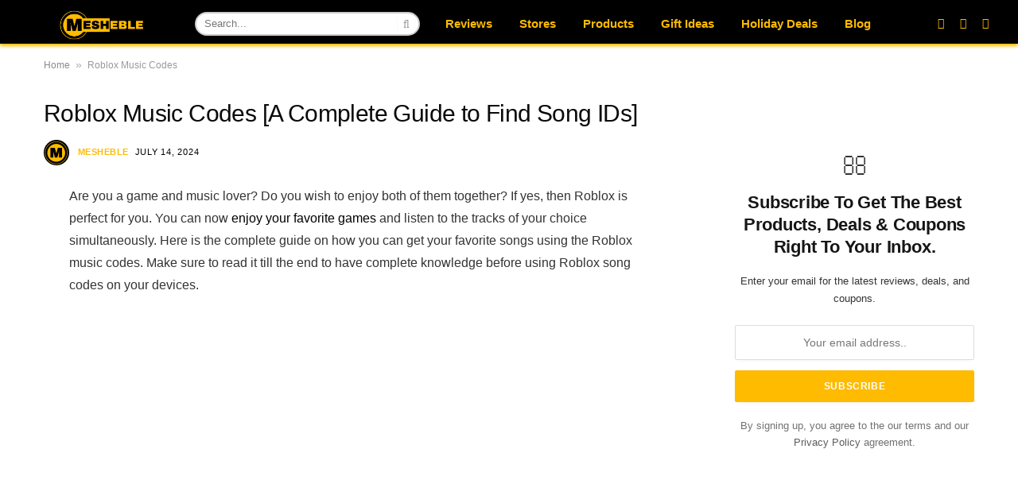

--- FILE ---
content_type: text/html; charset=UTF-8
request_url: https://mesheble.com/roblox-music-codes/
body_size: 45875
content:

<!DOCTYPE html>
<html lang="en-US" prefix="og: https://ogp.me/ns#" class="s-light site-s-light">

<head><link rel="preconnect" href="https://fonts.gstatic.com" crossorigin /><link rel="dns-prefetch" href="https://fonts.gstatic.com" /><link rel="preconnect" href="https://fonts.googleapis.com" crossorigin /><link rel="dns-prefetch" href="https://fonts.googleapis.com" />

	<meta charset="UTF-8" />
	<meta name="viewport" content="width=device-width, initial-scale=1" />
		<style>img:is([sizes="auto" i], [sizes^="auto," i]) { contain-intrinsic-size: 3000px 1500px }</style>
	
<!-- Search Engine Optimization by Rank Math - https://rankmath.com/ -->
<title>Roblox Music Codes/IDs WITH 2 MILION+ SONG ID [100% Verified 2022]</title><link rel="preload" as="font" href="https://mesheble.com/wp-content/themes/smart-mag/css/icons/fonts/ts-icons.woff2?v3.2" type="font/woff2" crossorigin="anonymous" />
<meta name="description" content="Are you looking for Roblox Music Codes? Find the 100% verified Roblox music codes with 2 MILLION+ Song ID 2022. Checkout the roblox music ids and song codes"/>
<meta name="robots" content="follow, index, max-snippet:-1, max-video-preview:-1, max-image-preview:large"/>
<link rel="canonical" href="https://mesheble.com/roblox-music-codes/" />
<meta property="og:locale" content="en_US" />
<meta property="og:type" content="article" />
<meta property="og:title" content="Roblox Music Codes/IDs WITH 2 MILION+ SONG ID [100% Verified 2022]" />
<meta property="og:description" content="Are you looking for Roblox Music Codes? Find the 100% verified Roblox music codes with 2 MILLION+ Song ID 2022. Checkout the roblox music ids and song codes" />
<meta property="og:url" content="https://mesheble.com/roblox-music-codes/" />
<meta property="og:site_name" content="Mesheble" />
<meta property="article:publisher" content="https://www.facebook.com/mesheble/" />
<meta property="article:author" content="https://www.facebook.com/mesheble" />
<meta property="article:tag" content="roblox codes for music" />
<meta property="article:tag" content="roblox music codes" />
<meta property="article:tag" content="roblox music id codes" />
<meta property="article:tag" content="roblox song codes" />
<meta property="article:section" content="Coupons" />
<meta property="og:updated_time" content="2024-07-14T11:11:05+00:00" />
<meta name="twitter:card" content="summary_large_image" />
<meta name="twitter:title" content="Roblox Music Codes/IDs WITH 2 MILION+ SONG ID [100% Verified 2022]" />
<meta name="twitter:description" content="Are you looking for Roblox Music Codes? Find the 100% verified Roblox music codes with 2 MILLION+ Song ID 2022. Checkout the roblox music ids and song codes" />
<meta name="twitter:site" content="@MeshebleBlog" />
<meta name="twitter:creator" content="@meshebleblog" />
<meta name="twitter:label1" content="Written by" />
<meta name="twitter:data1" content="Mesheble" />
<meta name="twitter:label2" content="Time to read" />
<meta name="twitter:data2" content="5 minutes" />
<!-- /Rank Math WordPress SEO plugin -->


<link rel="alternate" type="application/rss+xml" title="Mesheble &raquo; Feed" href="https://mesheble.com/feed/" />
<link rel="alternate" type="application/rss+xml" title="Mesheble &raquo; Comments Feed" href="https://mesheble.com/comments/feed/" />
<script type="text/javascript">
/* <![CDATA[ */
window._wpemojiSettings = {"baseUrl":"https:\/\/s.w.org\/images\/core\/emoji\/15.1.0\/72x72\/","ext":".png","svgUrl":"https:\/\/s.w.org\/images\/core\/emoji\/15.1.0\/svg\/","svgExt":".svg","source":{"concatemoji":"https:\/\/mesheble.com\/wp-includes\/js\/wp-emoji-release.min.js?ver=6.8.1"}};
/*! This file is auto-generated */
!function(i,n){var o,s,e;function c(e){try{var t={supportTests:e,timestamp:(new Date).valueOf()};sessionStorage.setItem(o,JSON.stringify(t))}catch(e){}}function p(e,t,n){e.clearRect(0,0,e.canvas.width,e.canvas.height),e.fillText(t,0,0);var t=new Uint32Array(e.getImageData(0,0,e.canvas.width,e.canvas.height).data),r=(e.clearRect(0,0,e.canvas.width,e.canvas.height),e.fillText(n,0,0),new Uint32Array(e.getImageData(0,0,e.canvas.width,e.canvas.height).data));return t.every(function(e,t){return e===r[t]})}function u(e,t,n){switch(t){case"flag":return n(e,"\ud83c\udff3\ufe0f\u200d\u26a7\ufe0f","\ud83c\udff3\ufe0f\u200b\u26a7\ufe0f")?!1:!n(e,"\ud83c\uddfa\ud83c\uddf3","\ud83c\uddfa\u200b\ud83c\uddf3")&&!n(e,"\ud83c\udff4\udb40\udc67\udb40\udc62\udb40\udc65\udb40\udc6e\udb40\udc67\udb40\udc7f","\ud83c\udff4\u200b\udb40\udc67\u200b\udb40\udc62\u200b\udb40\udc65\u200b\udb40\udc6e\u200b\udb40\udc67\u200b\udb40\udc7f");case"emoji":return!n(e,"\ud83d\udc26\u200d\ud83d\udd25","\ud83d\udc26\u200b\ud83d\udd25")}return!1}function f(e,t,n){var r="undefined"!=typeof WorkerGlobalScope&&self instanceof WorkerGlobalScope?new OffscreenCanvas(300,150):i.createElement("canvas"),a=r.getContext("2d",{willReadFrequently:!0}),o=(a.textBaseline="top",a.font="600 32px Arial",{});return e.forEach(function(e){o[e]=t(a,e,n)}),o}function t(e){var t=i.createElement("script");t.src=e,t.defer=!0,i.head.appendChild(t)}"undefined"!=typeof Promise&&(o="wpEmojiSettingsSupports",s=["flag","emoji"],n.supports={everything:!0,everythingExceptFlag:!0},e=new Promise(function(e){i.addEventListener("DOMContentLoaded",e,{once:!0})}),new Promise(function(t){var n=function(){try{var e=JSON.parse(sessionStorage.getItem(o));if("object"==typeof e&&"number"==typeof e.timestamp&&(new Date).valueOf()<e.timestamp+604800&&"object"==typeof e.supportTests)return e.supportTests}catch(e){}return null}();if(!n){if("undefined"!=typeof Worker&&"undefined"!=typeof OffscreenCanvas&&"undefined"!=typeof URL&&URL.createObjectURL&&"undefined"!=typeof Blob)try{var e="postMessage("+f.toString()+"("+[JSON.stringify(s),u.toString(),p.toString()].join(",")+"));",r=new Blob([e],{type:"text/javascript"}),a=new Worker(URL.createObjectURL(r),{name:"wpTestEmojiSupports"});return void(a.onmessage=function(e){c(n=e.data),a.terminate(),t(n)})}catch(e){}c(n=f(s,u,p))}t(n)}).then(function(e){for(var t in e)n.supports[t]=e[t],n.supports.everything=n.supports.everything&&n.supports[t],"flag"!==t&&(n.supports.everythingExceptFlag=n.supports.everythingExceptFlag&&n.supports[t]);n.supports.everythingExceptFlag=n.supports.everythingExceptFlag&&!n.supports.flag,n.DOMReady=!1,n.readyCallback=function(){n.DOMReady=!0}}).then(function(){return e}).then(function(){var e;n.supports.everything||(n.readyCallback(),(e=n.source||{}).concatemoji?t(e.concatemoji):e.wpemoji&&e.twemoji&&(t(e.twemoji),t(e.wpemoji)))}))}((window,document),window._wpemojiSettings);
/* ]]> */
</script>

<style id='wp-emoji-styles-inline-css' type='text/css'>

	img.wp-smiley, img.emoji {
		display: inline !important;
		border: none !important;
		box-shadow: none !important;
		height: 1em !important;
		width: 1em !important;
		margin: 0 0.07em !important;
		vertical-align: -0.1em !important;
		background: none !important;
		padding: 0 !important;
	}
</style>
<style id="debloat-wp-block-library-css">@charset "UTF-8";:where(.wp-block-button__link){border-radius:9999px;box-shadow:none;padding:calc(.667em + 2px) calc(1.333em + 2px);text-decoration:none;}:root :where(.wp-block-button .wp-block-button__link.is-style-outline),:root :where(.wp-block-button.is-style-outline>.wp-block-button__link){border:2px solid;padding:.667em 1.333em;}:root :where(.wp-block-button .wp-block-button__link.is-style-outline:not(.has-text-color)),:root :where(.wp-block-button.is-style-outline>.wp-block-button__link:not(.has-text-color)){color:currentColor;}:root :where(.wp-block-button .wp-block-button__link.is-style-outline:not(.has-background)),:root :where(.wp-block-button.is-style-outline>.wp-block-button__link:not(.has-background)){background-color:initial;background-image:none;}:where(.wp-block-columns){margin-bottom:1.75em;}:where(.wp-block-columns.has-background){padding:1.25em 2.375em;}:where(.wp-block-post-comments input[type=submit]){border:none;}:where(.wp-block-cover-image:not(.has-text-color)),:where(.wp-block-cover:not(.has-text-color)){color:#fff;}:where(.wp-block-cover-image.is-light:not(.has-text-color)),:where(.wp-block-cover.is-light:not(.has-text-color)){color:#000;}:root :where(.wp-block-cover h1:not(.has-text-color)),:root :where(.wp-block-cover h2:not(.has-text-color)),:root :where(.wp-block-cover h3:not(.has-text-color)),:root :where(.wp-block-cover h4:not(.has-text-color)),:root :where(.wp-block-cover h5:not(.has-text-color)),:root :where(.wp-block-cover h6:not(.has-text-color)),:root :where(.wp-block-cover p:not(.has-text-color)){color:inherit;}:where(.wp-block-file){margin-bottom:1.5em;}:where(.wp-block-file__button){border-radius:2em;display:inline-block;padding:.5em 1em;}:where(.wp-block-file__button):is(a):active,:where(.wp-block-file__button):is(a):focus,:where(.wp-block-file__button):is(a):hover,:where(.wp-block-file__button):is(a):visited{box-shadow:none;color:#fff;opacity:.85;text-decoration:none;}:where(.wp-block-group.wp-block-group-is-layout-constrained){position:relative;}@keyframes show-content-image{0%{visibility:hidden;}99%{visibility:hidden;}to{visibility:visible;}}@keyframes turn-on-visibility{0%{opacity:0;}to{opacity:1;}}@keyframes turn-off-visibility{0%{opacity:1;visibility:visible;}99%{opacity:0;visibility:visible;}to{opacity:0;visibility:hidden;}}@keyframes lightbox-zoom-in{0%{transform:translate(calc(( -100vw + var(--wp--lightbox-scrollbar-width) ) / 2 + var(--wp--lightbox-initial-left-position)),calc(-50vh + var(--wp--lightbox-initial-top-position))) scale(var(--wp--lightbox-scale));}to{transform:translate(-50%,-50%) scale(1);}}@keyframes lightbox-zoom-out{0%{transform:translate(-50%,-50%) scale(1);visibility:visible;}99%{visibility:visible;}to{transform:translate(calc(( -100vw + var(--wp--lightbox-scrollbar-width) ) / 2 + var(--wp--lightbox-initial-left-position)),calc(-50vh + var(--wp--lightbox-initial-top-position))) scale(var(--wp--lightbox-scale));visibility:hidden;}}:where(.wp-block-latest-comments:not([style*=line-height] .wp-block-latest-comments__comment)){line-height:1.1;}:where(.wp-block-latest-comments:not([style*=line-height] .wp-block-latest-comments__comment-excerpt p)){line-height:1.8;}:root :where(.wp-block-latest-posts.is-grid){padding:0;}:root :where(.wp-block-latest-posts.wp-block-latest-posts__list){padding-left:0;}ol,ul{box-sizing:border-box;}:root :where(.wp-block-list.has-background){padding:1.25em 2.375em;}:where(.wp-block-navigation.has-background .wp-block-navigation-item a:not(.wp-element-button)),:where(.wp-block-navigation.has-background .wp-block-navigation-submenu a:not(.wp-element-button)){padding:.5em 1em;}:where(.wp-block-navigation .wp-block-navigation__submenu-container .wp-block-navigation-item a:not(.wp-element-button)),:where(.wp-block-navigation .wp-block-navigation__submenu-container .wp-block-navigation-submenu a:not(.wp-element-button)),:where(.wp-block-navigation .wp-block-navigation__submenu-container .wp-block-navigation-submenu button.wp-block-navigation-item__content),:where(.wp-block-navigation .wp-block-navigation__submenu-container .wp-block-pages-list__item button.wp-block-navigation-item__content){padding:.5em 1em;}@keyframes overlay-menu__fade-in-animation{0%{opacity:0;transform:translateY(.5em);}to{opacity:1;transform:translateY(0);}}:root :where(p.has-background){padding:1.25em 2.375em;}:where(p.has-text-color:not(.has-link-color)) a{color:inherit;}:where(.wp-block-post-comments-form) input:not([type=submit]),:where(.wp-block-post-comments-form) textarea{border:1px solid #949494;font-family:inherit;font-size:1em;}:where(.wp-block-post-comments-form) input:where(:not([type=submit]):not([type=checkbox])),:where(.wp-block-post-comments-form) textarea{padding:calc(.667em + 2px);}:where(.wp-block-post-excerpt){box-sizing:border-box;margin-bottom:var(--wp--style--block-gap);margin-top:var(--wp--style--block-gap);}:where(.wp-block-preformatted.has-background){padding:1.25em 2.375em;}:where(.wp-block-search__button){border:1px solid #ccc;padding:6px 10px;}:where(.wp-block-search__input){font-family:inherit;font-size:inherit;font-style:inherit;font-weight:inherit;letter-spacing:inherit;line-height:inherit;text-transform:inherit;}:where(.wp-block-search__button-inside .wp-block-search__inside-wrapper){border:1px solid #949494;box-sizing:border-box;padding:4px;}:where(.wp-block-search__button-inside .wp-block-search__inside-wrapper) :where(.wp-block-search__button){padding:4px 8px;}:root :where(.wp-block-separator.is-style-dots){height:auto;line-height:1;text-align:center;}:root :where(.wp-block-separator.is-style-dots):before{color:currentColor;content:"···";font-family:serif;font-size:1.5em;letter-spacing:2em;padding-left:2em;}:root :where(.wp-block-site-logo.is-style-rounded){border-radius:9999px;}:root :where(.wp-block-social-links .wp-social-link a){padding:.25em;}:root :where(.wp-block-social-links.is-style-logos-only .wp-social-link a){padding:0;}:root :where(.wp-block-social-links.is-style-pill-shape .wp-social-link a){padding-left:.6666666667em;padding-right:.6666666667em;}:root :where(.wp-block-tag-cloud.is-style-outline){display:flex;flex-wrap:wrap;gap:1ch;}:root :where(.wp-block-tag-cloud.is-style-outline a){border:1px solid;font-size:unset !important;margin-right:0;padding:1ch 2ch;text-decoration:none !important;}:root :where(.wp-block-table-of-contents){box-sizing:border-box;}:where(.wp-block-term-description){box-sizing:border-box;margin-bottom:var(--wp--style--block-gap);margin-top:var(--wp--style--block-gap);}:where(pre.wp-block-verse){font-family:inherit;}.editor-styles-wrapper,.entry-content{counter-reset:footnotes;}:root{--wp--preset--font-size--normal:16px;--wp--preset--font-size--huge:42px;}html :where(.has-border-color){border-style:solid;}html :where([style*=border-top-color]){border-top-style:solid;}html :where([style*=border-right-color]){border-right-style:solid;}html :where([style*=border-bottom-color]){border-bottom-style:solid;}html :where([style*=border-left-color]){border-left-style:solid;}html :where([style*=border-width]){border-style:solid;}html :where([style*=border-top-width]){border-top-style:solid;}html :where([style*=border-right-width]){border-right-style:solid;}html :where([style*=border-bottom-width]){border-bottom-style:solid;}html :where([style*=border-left-width]){border-left-style:solid;}html :where(img[class*=wp-image-]){height:auto;max-width:100%;}:where(figure){margin:0 0 1em;}html :where(.is-position-sticky){--wp-admin--admin-bar--position-offset:var(--wp-admin--admin-bar--height,0px);}@media screen and (max-width:600px) { html :where(.is-position-sticky){--wp-admin--admin-bar--position-offset:0px;} }</style>
<style id='classic-theme-styles-inline-css' type='text/css'>
/*! This file is auto-generated */
.wp-block-button__link{color:#fff;background-color:#32373c;border-radius:9999px;box-shadow:none;text-decoration:none;padding:calc(.667em + 2px) calc(1.333em + 2px);font-size:1.125em}.wp-block-file__button{background:#32373c;color:#fff;text-decoration:none}
</style>
<style id='global-styles-inline-css' type='text/css'>
:root{--wp--preset--aspect-ratio--square: 1;--wp--preset--aspect-ratio--4-3: 4/3;--wp--preset--aspect-ratio--3-4: 3/4;--wp--preset--aspect-ratio--3-2: 3/2;--wp--preset--aspect-ratio--2-3: 2/3;--wp--preset--aspect-ratio--16-9: 16/9;--wp--preset--aspect-ratio--9-16: 9/16;--wp--preset--color--black: #000000;--wp--preset--color--cyan-bluish-gray: #abb8c3;--wp--preset--color--white: #ffffff;--wp--preset--color--pale-pink: #f78da7;--wp--preset--color--vivid-red: #cf2e2e;--wp--preset--color--luminous-vivid-orange: #ff6900;--wp--preset--color--luminous-vivid-amber: #fcb900;--wp--preset--color--light-green-cyan: #7bdcb5;--wp--preset--color--vivid-green-cyan: #00d084;--wp--preset--color--pale-cyan-blue: #8ed1fc;--wp--preset--color--vivid-cyan-blue: #0693e3;--wp--preset--color--vivid-purple: #9b51e0;--wp--preset--gradient--vivid-cyan-blue-to-vivid-purple: linear-gradient(135deg,rgba(6,147,227,1) 0%,rgb(155,81,224) 100%);--wp--preset--gradient--light-green-cyan-to-vivid-green-cyan: linear-gradient(135deg,rgb(122,220,180) 0%,rgb(0,208,130) 100%);--wp--preset--gradient--luminous-vivid-amber-to-luminous-vivid-orange: linear-gradient(135deg,rgba(252,185,0,1) 0%,rgba(255,105,0,1) 100%);--wp--preset--gradient--luminous-vivid-orange-to-vivid-red: linear-gradient(135deg,rgba(255,105,0,1) 0%,rgb(207,46,46) 100%);--wp--preset--gradient--very-light-gray-to-cyan-bluish-gray: linear-gradient(135deg,rgb(238,238,238) 0%,rgb(169,184,195) 100%);--wp--preset--gradient--cool-to-warm-spectrum: linear-gradient(135deg,rgb(74,234,220) 0%,rgb(151,120,209) 20%,rgb(207,42,186) 40%,rgb(238,44,130) 60%,rgb(251,105,98) 80%,rgb(254,248,76) 100%);--wp--preset--gradient--blush-light-purple: linear-gradient(135deg,rgb(255,206,236) 0%,rgb(152,150,240) 100%);--wp--preset--gradient--blush-bordeaux: linear-gradient(135deg,rgb(254,205,165) 0%,rgb(254,45,45) 50%,rgb(107,0,62) 100%);--wp--preset--gradient--luminous-dusk: linear-gradient(135deg,rgb(255,203,112) 0%,rgb(199,81,192) 50%,rgb(65,88,208) 100%);--wp--preset--gradient--pale-ocean: linear-gradient(135deg,rgb(255,245,203) 0%,rgb(182,227,212) 50%,rgb(51,167,181) 100%);--wp--preset--gradient--electric-grass: linear-gradient(135deg,rgb(202,248,128) 0%,rgb(113,206,126) 100%);--wp--preset--gradient--midnight: linear-gradient(135deg,rgb(2,3,129) 0%,rgb(40,116,252) 100%);--wp--preset--font-size--small: 13px;--wp--preset--font-size--medium: 20px;--wp--preset--font-size--large: 36px;--wp--preset--font-size--x-large: 42px;--wp--preset--spacing--20: 0.44rem;--wp--preset--spacing--30: 0.67rem;--wp--preset--spacing--40: 1rem;--wp--preset--spacing--50: 1.5rem;--wp--preset--spacing--60: 2.25rem;--wp--preset--spacing--70: 3.38rem;--wp--preset--spacing--80: 5.06rem;--wp--preset--shadow--natural: 6px 6px 9px rgba(0, 0, 0, 0.2);--wp--preset--shadow--deep: 12px 12px 50px rgba(0, 0, 0, 0.4);--wp--preset--shadow--sharp: 6px 6px 0px rgba(0, 0, 0, 0.2);--wp--preset--shadow--outlined: 6px 6px 0px -3px rgba(255, 255, 255, 1), 6px 6px rgba(0, 0, 0, 1);--wp--preset--shadow--crisp: 6px 6px 0px rgba(0, 0, 0, 1);}:where(.is-layout-flex){gap: 0.5em;}:where(.is-layout-grid){gap: 0.5em;}body .is-layout-flex{display: flex;}.is-layout-flex{flex-wrap: wrap;align-items: center;}.is-layout-flex > :is(*, div){margin: 0;}body .is-layout-grid{display: grid;}.is-layout-grid > :is(*, div){margin: 0;}:where(.wp-block-columns.is-layout-flex){gap: 2em;}:where(.wp-block-columns.is-layout-grid){gap: 2em;}:where(.wp-block-post-template.is-layout-flex){gap: 1.25em;}:where(.wp-block-post-template.is-layout-grid){gap: 1.25em;}.has-black-color{color: var(--wp--preset--color--black) !important;}.has-cyan-bluish-gray-color{color: var(--wp--preset--color--cyan-bluish-gray) !important;}.has-white-color{color: var(--wp--preset--color--white) !important;}.has-pale-pink-color{color: var(--wp--preset--color--pale-pink) !important;}.has-vivid-red-color{color: var(--wp--preset--color--vivid-red) !important;}.has-luminous-vivid-orange-color{color: var(--wp--preset--color--luminous-vivid-orange) !important;}.has-luminous-vivid-amber-color{color: var(--wp--preset--color--luminous-vivid-amber) !important;}.has-light-green-cyan-color{color: var(--wp--preset--color--light-green-cyan) !important;}.has-vivid-green-cyan-color{color: var(--wp--preset--color--vivid-green-cyan) !important;}.has-pale-cyan-blue-color{color: var(--wp--preset--color--pale-cyan-blue) !important;}.has-vivid-cyan-blue-color{color: var(--wp--preset--color--vivid-cyan-blue) !important;}.has-vivid-purple-color{color: var(--wp--preset--color--vivid-purple) !important;}.has-black-background-color{background-color: var(--wp--preset--color--black) !important;}.has-cyan-bluish-gray-background-color{background-color: var(--wp--preset--color--cyan-bluish-gray) !important;}.has-white-background-color{background-color: var(--wp--preset--color--white) !important;}.has-pale-pink-background-color{background-color: var(--wp--preset--color--pale-pink) !important;}.has-vivid-red-background-color{background-color: var(--wp--preset--color--vivid-red) !important;}.has-luminous-vivid-orange-background-color{background-color: var(--wp--preset--color--luminous-vivid-orange) !important;}.has-luminous-vivid-amber-background-color{background-color: var(--wp--preset--color--luminous-vivid-amber) !important;}.has-light-green-cyan-background-color{background-color: var(--wp--preset--color--light-green-cyan) !important;}.has-vivid-green-cyan-background-color{background-color: var(--wp--preset--color--vivid-green-cyan) !important;}.has-pale-cyan-blue-background-color{background-color: var(--wp--preset--color--pale-cyan-blue) !important;}.has-vivid-cyan-blue-background-color{background-color: var(--wp--preset--color--vivid-cyan-blue) !important;}.has-vivid-purple-background-color{background-color: var(--wp--preset--color--vivid-purple) !important;}.has-black-border-color{border-color: var(--wp--preset--color--black) !important;}.has-cyan-bluish-gray-border-color{border-color: var(--wp--preset--color--cyan-bluish-gray) !important;}.has-white-border-color{border-color: var(--wp--preset--color--white) !important;}.has-pale-pink-border-color{border-color: var(--wp--preset--color--pale-pink) !important;}.has-vivid-red-border-color{border-color: var(--wp--preset--color--vivid-red) !important;}.has-luminous-vivid-orange-border-color{border-color: var(--wp--preset--color--luminous-vivid-orange) !important;}.has-luminous-vivid-amber-border-color{border-color: var(--wp--preset--color--luminous-vivid-amber) !important;}.has-light-green-cyan-border-color{border-color: var(--wp--preset--color--light-green-cyan) !important;}.has-vivid-green-cyan-border-color{border-color: var(--wp--preset--color--vivid-green-cyan) !important;}.has-pale-cyan-blue-border-color{border-color: var(--wp--preset--color--pale-cyan-blue) !important;}.has-vivid-cyan-blue-border-color{border-color: var(--wp--preset--color--vivid-cyan-blue) !important;}.has-vivid-purple-border-color{border-color: var(--wp--preset--color--vivid-purple) !important;}.has-vivid-cyan-blue-to-vivid-purple-gradient-background{background: var(--wp--preset--gradient--vivid-cyan-blue-to-vivid-purple) !important;}.has-light-green-cyan-to-vivid-green-cyan-gradient-background{background: var(--wp--preset--gradient--light-green-cyan-to-vivid-green-cyan) !important;}.has-luminous-vivid-amber-to-luminous-vivid-orange-gradient-background{background: var(--wp--preset--gradient--luminous-vivid-amber-to-luminous-vivid-orange) !important;}.has-luminous-vivid-orange-to-vivid-red-gradient-background{background: var(--wp--preset--gradient--luminous-vivid-orange-to-vivid-red) !important;}.has-very-light-gray-to-cyan-bluish-gray-gradient-background{background: var(--wp--preset--gradient--very-light-gray-to-cyan-bluish-gray) !important;}.has-cool-to-warm-spectrum-gradient-background{background: var(--wp--preset--gradient--cool-to-warm-spectrum) !important;}.has-blush-light-purple-gradient-background{background: var(--wp--preset--gradient--blush-light-purple) !important;}.has-blush-bordeaux-gradient-background{background: var(--wp--preset--gradient--blush-bordeaux) !important;}.has-luminous-dusk-gradient-background{background: var(--wp--preset--gradient--luminous-dusk) !important;}.has-pale-ocean-gradient-background{background: var(--wp--preset--gradient--pale-ocean) !important;}.has-electric-grass-gradient-background{background: var(--wp--preset--gradient--electric-grass) !important;}.has-midnight-gradient-background{background: var(--wp--preset--gradient--midnight) !important;}.has-small-font-size{font-size: var(--wp--preset--font-size--small) !important;}.has-medium-font-size{font-size: var(--wp--preset--font-size--medium) !important;}.has-large-font-size{font-size: var(--wp--preset--font-size--large) !important;}.has-x-large-font-size{font-size: var(--wp--preset--font-size--x-large) !important;}
:where(.wp-block-post-template.is-layout-flex){gap: 1.25em;}:where(.wp-block-post-template.is-layout-grid){gap: 1.25em;}
:where(.wp-block-columns.is-layout-flex){gap: 2em;}:where(.wp-block-columns.is-layout-grid){gap: 2em;}
:root :where(.wp-block-pullquote){font-size: 1.5em;line-height: 1.6;}
</style>
<style id="debloat-wpcd-style-css">.wpcd-coupon *,*:before,*:after{box-sizing:border-box !important;}.wpcd-coupon-one *,*:before,*:after{box-sizing:border-box !important;}.wpcd-coupon-two *,*:before,*:after{box-sizing:border-box !important;}.wpcd-coupon-three *,*:before,*:after{box-sizing:border-box !important;}[class*="wpcd-col-"]{padding:5px 5px 5px 5px;}@keyframes tooltips-vertical{from{transform:translate(0%,-20%);display:none;}To{opacity:1;display:block;}}</style>
<style id='wpcd-style-inline-css' type='text/css'>
 .coupon-type { background-color: #ffbb00; } .deal-type { background-color: #ffbb00; } .wpcd-coupon { border-color: #000000; } 
.wpcd-coupon-title a { font-size: 17px; } .post-content.entry-content .wpcd-coupon-three { margin-bottom: 0; margin-top: 0; border: 1px dashed #ccc; }
</style>
<style id="debloat-smartmag-core-css">@charset "UTF-8";html,body,div,span,object,iframe,h1,h2,h3,h4,h5,h6,p,blockquote,pre,a,abbr,address,cite,code,del,dfn,em,img,ins,kbd,q,samp,small,strong,sub,sup,var,b,i,hr,dl,dt,dd,ol,ul,li,fieldset,form,label,legend,table,caption,tbody,tfoot,thead,tr,th,td,article,aside,canvas,details,figure,figcaption,hgroup,menu,footer,header,nav,section,summary,time,mark,audio,video,button,input,textarea{margin:0;padding:0;border:0;vertical-align:baseline;font-size:100%;font-family:inherit;}article,aside,details,figcaption,figure,footer,header,hgroup,menu,nav,section{display:block;}ol,ul{list-style:none;}table{border-collapse:collapse;border-spacing:0;}button,input[type=submit]{box-sizing:content-box;-webkit-appearance:none;cursor:pointer;}button::-moz-focus-inner,input::-moz-focus-inner{border:0;padding:0;}input[type=search]::-webkit-search-cancel-button,input[type=search]::-webkit-search-decoration{-webkit-appearance:none;}input[type=search]{-webkit-appearance:none;}a img{border:0;}img{max-width:100%;height:auto;}@media screen and (-ms-high-contrast: active), (-ms-high-contrast: none) { img{min-height:1px;} }::-webkit-input-placeholder{color:inherit;}::-moz-placeholder{color:inherit;opacity:1;}:-ms-input-placeholder{color:inherit;}html{box-sizing:border-box;}*,*::before,*::after{box-sizing:inherit;}:root{--body-font:"Public Sans",system-ui,sans-serif;--ui-font:var(--body-font);--text-font:var(--body-font);--title-font:var(--ui-font);--h-font:var(--ui-font);--text-size:14px;--text-lh:1.714;--main-width:1200px;--grid-gutter:36px;--wrap-padding:35px;--boxed-pad:45px;--sidebar-width:33.3333333333%;--sidebar-c-width:var(--sidebar-width);--sidebar-pad:38px;--sidebar-c-pad:var(--sidebar-pad);--c-sidebar-sep:var(--c-separator2);--max-width-md:680px;--title-size-xs:14px;--title-size-s:16px;--title-size-n:18px;--title-size-m:20px;--title-size-l:25px;--title-size-xl:30px;--title-fw-semi:600;--title-fw-bold:700;--grid-p-title:var(--title-size-m);--grid-sm-p-title:var(--title-size-s);--grid-lg-p-title:var(--title-size-l);--list-p-title:calc(var(--title-size-m) * 1.05);--small-p-title:var(--title-size-xs);--feat-grid-title-s:var(--title-size-n);--feat-grid-title-m:var(--title-size-m);--feat-grid-title-l:var(--title-size-l);--excerpt-size:15px;--post-content-size:1.186rem;--post-content-lh:1.7;--post-content-gaps:1.54em;--single-content-size:var(--post-content-size);--p-media-margin:1.867em;--p-spacious-pad:0px;--c-facebook:#1a6dd4;--c-twitter:#55acef;--c-pinterest:#e4223e;--c-linkedin:#02669a;--c-tumblr:#44546b;--c-instagram:#c13584;--c-vk:#45668e;--c-vimeo:#1ab7ea;--c-youtube:#f00;--c-dribbble:#ea4c89;--c-flickr:#0063dc;--c-email:#080808;--c-whatsapp:#23c761;--c-soundcloud:#f80;--c-rss:#f97d1e;--c-reddit:#ff4500;--c-telegram:#08c;--c-tiktok:#fe2c55;--c-discord:#5865f2;--c-twitch:#7b3ed6;--c-snapchat:#fffc00;--c-threads:#000;--c-mastodon:#6364ff;--c-spotify:#1db954;--block-wrap-mb:55px;--btn-height:38px;--btn-shadow:0 2px 7px -4px rgba(0,0,0,.16);}@media (max-width: 767px) { :root{--block-wrap-mb:45px;} }:root,.s-light{--c-main:#2ab391;--c-main-rgb:42,179,145;--c-contrast-0:#fff;--c-contrast-10:#fbfbfb;--c-contrast-50:#f7f7f7;--c-contrast-75:#efefef;--c-contrast-100:#e8e8e8;--c-contrast-125:#e2e2e2;--c-contrast-150:#ddd;--c-contrast-200:#ccc;--c-contrast-300:#bbb;--c-contrast-400:#999;--c-contrast-450:#8a8a8a;--c-contrast-500:#777;--c-contrast-600:#666;--c-contrast-650:#505050;--c-contrast-700:#444;--c-contrast-800:#333;--c-contrast-850:#191919;--c-contrast-900:#161616;--c-contrast:#000;--c-rgba:0,0,0;--c-separator:var(--c-contrast-100);--c-separator2:var(--c-contrast-125);--c-links:var(--c-contrast-900);--c-headings:var(--c-contrast-900);--c-excerpts:var(--c-contrast-650);--c-nav:var(--c-contrast-900);--c-nav-hov-bg:transparent;--c-nav-drop-sep:rgba(0,0,0,.07);--c-nav-blip:var(--c-contrast-300);--c-post-meta:var(--c-contrast-450);--footer-mt:60px;--footer-bg:#f7f7f7;--footer-lower-bg:#f0f0f0;}.s-dark:not(i),.site-s-dark,.site-s-dark .s-light{--c-contrast-0:#000;--c-contrast-10:#070707;--c-contrast-50:#111;--c-contrast-75:#151515;--c-contrast-100:#222;--c-contrast-125:#2b2b2b;--c-contrast-150:#333;--c-contrast-200:#444;--c-contrast-300:#555;--c-contrast-400:#777;--c-contrast-450:#999;--c-contrast-500:#bbb;--c-contrast-600:#c0c0c0;--c-contrast-650:#ccc;--c-contrast-700:#d1d1d1;--c-contrast-800:#ddd;--c-contrast-850:#ececec;--c-contrast-900:#f0f0f0;--c-contrast:#fff;--c-rgba:255,255,255;--c-a-hover:rgba(var(--c-rgba),.7);--c-headings:var(--c-contrast-850);--c-headings:var(--c-contrast-850);--c-excerpts:var(--c-contrast-650);--c-separator:rgba(var(--c-rgba),.13);--c-separator2:rgba(var(--c-rgba),.13);--c-links:var(--c-contrast-900);--c-nav:var(--c-contrast-900);--c-nav-drop-bg:var(--c-contrast-10);--c-nav-drop-sep:rgba(255,255,255,.1);--c-post-meta:rgba(var(--c-rgba),.65);--c-email:var(--c-contrast-300);--c-input-bg:rgba(var(--c-rgba),.1);--footer-bg:#0f0f11;--footer-lower-bg:#040404;}.site-s-dark{--footer-bg:#070708;}.site-s-dark body{background:#151516;}html{font-size:14px;}body{font-family:var(--body-font);line-height:1.5;color:var(--body-color,var(--c-contrast-700));background:var(--c-contrast-0);-webkit-text-size-adjust:100%;-webkit-tap-highlight-color:rgba(0,0,0,0);overflow-x:hidden;}@media (max-width: 1200px) { .main-wrap{overflow-x:clip;} }@media (max-width: 767px) { body,html{overflow-x:hidden;} }::selection{background:var(--c-main);color:#fff;}img::selection{background:transparent;}:root{--admin-bar-h:32px;}@media (max-width: 782px) { :root{--admin-bar-h:46px;} }*,:before,:after{-webkit-font-smoothing:antialiased;}p{margin-bottom:21px;word-break:break-all;word-break:break-word;overflow-wrap:break-word;}h1{font-size:1.846em;}h2{font-size:1.5em;}h3{font-size:1.285em;}h5{font-size:1.107em;}h1,h2,h3,h4,h5,h6,.h-tag{font-weight:var(--title-fw-bold);font-family:var(--h-font);color:var(--c-headings);}a{color:var(--c-a,var(--c-links));text-decoration:none;transition:all .25s ease-in-out;}a:hover{text-decoration:none;color:var(--c-a-hover,var(--c-main));}table{max-width:100%;background-color:transparent;}th,td{background:transparent;padding:5px 9px;border:1px solid var(--c-separator2);text-align:initial;}ul,ol{list-style-type:var(--ul-style,none);margin:var(--ul-margin,0);margin-left:var(--ul-ml,0);}@media (max-width: 540px) { ul,ol{margin-left:var(--ul-ml-xs,0);} }li{padding:var(--li-padding,0);padding-left:var(--li-pl,0);margin:var(--li-margin,0);margin-bottom:var(--li-mb,0);}input,textarea,select{border:1px solid var(--c-contrast-150);padding:7px 12px;outline:0;height:auto;font-size:14px;color:var(--c-contrast-500);max-width:100%;border-radius:2px;box-shadow:0 2px 7px -4px rgba(0,0,0,.1);background:var(--c-input-bg,var(--c-contrast-0));}input{width:var(--input-width,initial);height:var(--input-height,38px);}input[type=checkbox],input[type=radio]{width:initial;height:initial;}input:focus,textarea:focus,select:focus{border-color:var(--c-contrast-400);color:var(--c-contrast-650);}input[type=submit],button,input[type=reset] input[type=button],.ts-button{-webkit-appearance:none;padding:var(--btn-pad,0 17px);font-family:var(--ui-font);font-size:var(--btn-f-size,12px);font-weight:var(--btn-f-weight,600);line-height:var(--btn-l-height,var(--btn-height));height:var(--btn-height);letter-spacing:.03em;text-transform:uppercase;text-align:center;box-shadow:var(--btn-shadow);transition:.25s ease-in-out;background:var(--c-main);color:#fff;border:0;border-radius:2px;}input[type=submit]:hover,button:hover,input[type=reset] input[type=button]:hover,.ts-button:hover{background:#161616;border-color:#161616;color:#fff;}.s-dark input[type=submit]:hover,.s-dark button:hover,.s-dark input[type=reset] input[type=button]:hover,.s-dark .ts-button:hover{border-color:#555;}button:focus{outline:0;}input[type=submit]:active,button:active,input[type=button]:active{opacity:.9;}.search-form{display:flex;}.search-form label{flex-grow:1;max-width:400px;}.search-form .search-field{width:100%;}.search-form input[type=submit]{border-top-left-radius:0;border-bottom-left-radius:0;margin-left:-2px;}.cf:after,.cf:before{content:"";display:table;flex-basis:0;order:1;}.cf:after{clear:both;}.visuallyhidden,.screen-reader-text{border:0;clip:rect(0 0 0 0);height:1px;margin:-1px;overflow:hidden;padding:0;position:absolute;width:1px;}.post-title{color:var(--c-headings);font-family:var(--title-font);line-height:1.36;}.post-title a{--c-links:initial;--c-a:initial;--c-a-hover:var(--c-main);display:block;}@keyframes ts-spinner-scale{0%{transform:scale(0);opacity:0;}50%{opacity:1;}100%{transform:scale(1);opacity:0;}}.lazyload,.lazyloading{will-change:opacity !important;background-color:var(--c-contrast-150);}.lazyload:not(._),.lazyloading:not(._){opacity:.1;}.no-display{will-change:opacity;opacity:0;}.lazyloaded,.appear{will-change:initial;opacity:1;}.wp-post-image,.post-content img,.appear,.lazyload,.lazyloading{transition:opacity .3s ease-in-out;}@media (min-width: 941px) { .wp-post-image,.post-content:hover img{will-change:opacity;} }:where(.ts-img-hov-fade) .wp-post-image:hover{opacity:.85;}:where(.ts-img-hov-saturate) .wp-post-image{transition-property:filter;}:where(.ts-img-hov-saturate) .wp-post-image:hover{filter:brightness(1.08);}@keyframes fade-in{0%{opacity:0;}100%{opacity:1;}}@keyframes bouncedelay{0%,80%,100%{transform:scale(0);}40%{transform:scale(1);}}@keyframes fade-in-up{from{opacity:0;transform:translate3d(0,var(--fade-transform),0);}to{opacity:1;transform:none;}}@keyframes fade-in-up-lg{from{opacity:0;transform:translate3d(0,8px,0);}to{opacity:1;transform:none;}}@keyframes fade-in-down-lg{from{opacity:0;transform:translate3d(0,-8px,0);}to{opacity:1;transform:none;}}.fade-in:not(._){visibility:visible;opacity:1;}.fade-in-up{--fade-transform:2px;will-change:transform;animation:.5s fade-in-up ease-out;animation-fill-mode:both;}.fade-in-up-lg{will-change:transform;animation:.65s fade-in-up-lg ease-out;animation-fill-mode:both;}.fade-in-down-lg{will-change:transform;animation:.65s fade-in-down-lg ease-out;animation-fill-mode:both;}.media-ratio{position:relative;display:block;height:0;}.media-ratio .wp-post-image,.media-ratio > img{position:absolute;top:0;left:0;width:100%;height:100%;object-fit:cover;border-radius:var(--media-radius,0);}.ts-contain,.wrap,.main-wrap{max-width:100%;box-sizing:border-box;}.ts-contain,.wrap{width:100%;margin:0 auto;}@media (min-width: 1201px) { .wrap{width:var(--main-width);} }@media (max-width: 940px) { .wrap{max-width:var(--max-width-md);} }@media (min-width: 1201px) { .ts-contain,.main{width:calc(var(--main-width) + var(--wrap-padding) * 2);} }@media (max-width: 940px) { .ts-contain,.main{max-width:calc(var(--max-width-md) + 70px);} }.main{margin:42px auto;}.ts-contain,.main{padding:0 35px;padding:0 var(--wrap-padding);}@media (max-width: 940px) { .ts-contain,.main{--wrap-padding:25px;} }@media (max-width: 540px) { .ts-contain,.main{--wrap-padding:20px;} }@media (max-width: 350px) { .ts-contain,.main{--wrap-padding:15px;} }.ts-contain .ts-contain,.main .ts-contain{padding:0;}@media (min-width: 941px) { .main-content:not(.main),.no-sidebar .right-sidebar .main-content{width:calc(100% - var(--sidebar-c-width));} }.ts-row,.row,.b-row{--grid-gutter-h:calc(var(--grid-gutter) / 2);display:flex;flex-wrap:wrap;margin-right:calc(-1 * var(--grid-gutter-h));margin-left:calc(-1 * var(--grid-gutter-h));}.grid{display:grid;grid-column-gap:var(--grid-gutter);grid-row-gap:var(--grid-row-gap,0);}@media (max-width: 767px) { .grid{--grid-gutter:26px;} }.cols-gap-lg{--grid-gutter:50px;}@media (max-width: 767px) { .cols-gap-lg{--grid-gutter:26px;} }.grid-5{--col:20%;grid-template-columns:repeat(5,minmax(0,1fr));}@media (max-width: 940px) { .md\:grid-2{--col:50%;grid-template-columns:repeat(2,minmax(0,1fr));} }@media (max-width: 540px) { .xs\:grid-1{--col:100%;grid-template-columns:repeat(1,minmax(0,1fr));} }.col-3{width:25%;}.col-4{width:33.3333333333%;}.col-8{width:66.6666666667%;}.column{width:100%;}.column,[class^=col-],[class*=" col-"]{flex:0 0 auto;padding-left:var(--grid-gutter-h);padding-right:var(--grid-gutter-h);}@media (max-width: 940px) { .column,[class^=col-],[class*=" col-"]{width:100%;} }.breadcrumbs{margin:0 auto;margin-bottom:30px;font-family:var(--ui-font);--c-a:var(--c-contrast-450);--c-a-hover:var(--c-links);font-size:12px;color:var(--c-contrast-400);line-height:1;}.breadcrumbs .delim,.breadcrumbs .separator{font-family:Arial,system-ui,sans-serif;padding:0 10px;font-size:1.141em;line-height:.7;opacity:.8;}.breadcrumbs .separator{padding:0 3px;}.breadcrumbs .label{color:var(--c-main);margin-right:21px;text-transform:uppercase;}.breadcrumbs .inner{text-overflow:ellipsis;overflow:hidden;white-space:nowrap;line-height:1.2;}.breadcrumbs-a{margin-top:20px;margin-bottom:20px;}.breadcrumbs-a + .main{margin-top:35px;}.main-featured .row.appear{opacity:1;-webkit-transform:translate3d(0,0,0);}@keyframes slider-fade-in{from{opacity:0;transform:translate3d(0,0px,0);}to{opacity:1;transform:none;}}p img,figure img{vertical-align:middle;}.post-content,.textwidget,.wp-block-group__inner-container{--ul-style:disc;--ul-margin:calc(var(--post-content-gaps) + .26em) auto;--ul-ml:35px;--ul-ml-xs:22px;--li-pl:3px;--li-mb:.44em;}.post-content p,.post-content > div,.post-content > dl,.post-content > iframe,.textwidget p,.textwidget > div,.textwidget > dl,.textwidget > iframe,.wp-block-group__inner-container p,.wp-block-group__inner-container > div,.wp-block-group__inner-container > dl,.wp-block-group__inner-container > iframe{margin-bottom:var(--post-content-gaps);}.post-content strong,.textwidget strong,.wp-block-group__inner-container strong{font-weight:var(--title-fw-bold);}.post-content li > ul,.post-content li > ol,.textwidget li > ul,.textwidget li > ol,.wp-block-group__inner-container li > ul,.wp-block-group__inner-container li > ol{margin-top:.5em;margin-bottom:.5em;}.post-content,.textwidget{--c-a:var(--c-main);--c-a-hover:var(--c-links);}.post-content > :not(._):last-child,.textwidget > :not(._):last-child{margin-bottom:0;}.post-content > :not(._):first-child,.textwidget > :not(._):first-child{margin-top:0;}.post-content h1,.post-content h2,.post-content h3,.post-content h4,.post-content h5,.post-content h6,.textwidget h1,.textwidget h2,.textwidget h3,.textwidget h4,.textwidget h5,.textwidget h6{margin-top:1.35em;margin-bottom:.75em;font-weight:var(--title-fw-bold);color:var(--c-headings);font-family:var(--text-h-font,inherit);line-height:1.5;}.post-content a:hover img,.textwidget a:hover img{opacity:1;}.post-content table,.textwidget table{margin:calc(var(--post-content-gaps) + .66em) auto;}.post-content iframe,.textwidget iframe{max-width:100%;}.post-content{font-family:var(--text-font);font-size:var(--text-size);font-size:var(--post-content-size);line-height:var(--text-lh);line-height:var(--post-content-lh);text-rendering:optimizeLegibility;color:var(--c-contrast-800);--wp--preset--font-size--small:14px;--wp--preset--font-size--large:22px;}@media (max-width: 767px) { .post-content{font-size:max(14px,calc(var(--post-content-size) * .96));} }.post-content .search-field{vertical-align:top;}.post-content table{font-size:calc(.6923076923em + 4px);}.entry-content{--post-content-size:var(--single-content-size);}.content-spacious{--p-spacious-pad:3.9340101523%;}@media (max-width: 767px) { .content-spacious{--p-spacious-pad:min(3.9340101523%,calc(var(--wrap-padding) + 8px));} }@media (min-width: 768px) { .content-spacious{padding-left:var(--p-spacious-pad);padding-right:var(--p-spacious-pad);} }@media (min-width: 941px) and (max-width: 1100px) { .content-spacious{--p-spacious-pad:0px;} }.spc-social{display:flex;align-items:center;}.spc-social .icon{font-size:var(--spc-social-fs,14px);line-height:1.6;width:1.2em;text-align:center;}.spc-social .service{display:flex;height:100%;align-items:center;justify-content:center;padding:0 3px;margin-right:var(--spc-social-space,2px);color:var(--c-spc-social,inherit);background:var(--c-spcs-bg,transparent);}.spc-social .service:hover{opacity:var(--spcs-hov-opacity,.8);color:var(--c-spc-social-hov,var(--c-main));}.spc-social .service:last-child{margin-right:0;}.spc-social-b{--spc-social-fs:19px;--spc-social-size:38px;--spc-social-space:9px;}.spc-social-b .icon{line-height:1;width:auto;}.spc-social-b .service{padding:0;width:var(--spc-social-size);height:var(--spc-social-size);border:1px solid rgba(0,0,0,.09);border-radius:50%;}.s-dark .spc-social-b .service{background:rgba(var(--c-rgba),.12);background:var(--c-spcs-bg,rgba(var(--c-rgba),.12));}.spc-social-colored .service{--c-spc-social:var(--c-spcs-icon);}.spc-social-colored .service:hover{color:var(--c-spc-social);}.spc-social-colors .service{--c-spcs-icon:#000;}:where(.s-dark) .spc-social-colors .service{--c-spcs-icon:#7b7b7b;}.spc-social-colors .s-facebook{--c-spcs-icon:var(--c-facebook);}.spc-social-colors .s-twitter{--c-spcs-icon:var(--c-twitter);}.spc-social-colors .s-instagram{--c-spcs-icon:var(--c-instagram);}.spc-social-colors .s-pinterest{--c-spcs-icon:var(--c-pinterest);}.spc-social-colors .s-youtube{--c-spcs-icon:var(--c-youtube);}.spc-social-colors .s-linkedin{--c-spcs-icon:var(--c-linkedin);}.spc-social-colors .s-reddit{--c-spcs-icon:var(--c-reddit);}.spc-social-block{flex-wrap:wrap;margin-bottom:calc(-1 * var(--spc-social-space,2px));}.spc-social-block .service{margin-bottom:var(--spc-social-space,2px);}.post-meta{--p-meta-sep:"—";display:flex;flex-direction:column;margin-bottom:var(--p-meta-mb,initial);font-family:var(--ui-font);font-size:12px;color:var(--c-post-meta);line-height:1.5;}.post-meta-items a{color:inherit;}.post-meta .has-author-img,.post-meta .has-sponsor-logo{line-height:1.9;}.post-meta .meta-item:before{content:"—";content:var(--p-meta-sep);padding:0 var(--p-meta-sep-pad,4px);display:inline-block;transform:scale(.916);}.post-meta .has-icon{white-space:nowrap;}.post-meta .has-icon:before{display:none;}.post-meta .has-icon i{font-size:var(--p-meta-icons-s,1.083em);color:var(--c-p-meta-icons);margin-right:4px;}.post-meta .meta-item:first-child:before{display:none;}.post-meta .post-title{margin:var(--p-title-space,9px) 0;}.post-meta .post-author > a{color:var(--c-contrast-850);font-weight:500;}.post-meta .post-author img{margin-right:7px;display:inline-flex;vertical-align:middle;border-radius:50%;align-self:center;box-shadow:0 0 1px rgba(0,0,0,.2);}.post-meta .post-author .has-img{display:inline-flex;vertical-align:middle;align-items:center;}.post-meta > :last-child{margin-bottom:0;}.post-meta > :first-child{margin-top:0;}.post-meta > .is-title:last-child{margin-bottom:0 !important;}.post-meta > .is-title:first-child{margin-top:0 !important;}.load-button.loading{cursor:default;}.l-post .media{position:relative;align-self:flex-start;border-radius:var(--media-radius,0);overflow:hidden;}.l-post .content{position:relative;}.l-post img{max-width:initial;}.l-post .image-link{display:block;position:relative;max-width:100%;}.l-post .post-title{font-size:var(--title-size-m);font-weight:var(--title-fw-bold);}@media (max-width: 540px) { .l-post .post-title a{display:initial;} }@media (max-width: 540px) { .l-post .post-meta-items a{pointer-events:none;}.touch .l-post .post-meta-items a{pointer-events:auto;} }.grid-post .media{margin-bottom:16px;}.grid-post .media:last-child{margin-bottom:0;}.grid-post .image-link{width:100%;}.grid-post .post-title{font-size:var(--grid-p-title);}.grid-sm-post .image-link{width:100%;}.grid-sm-post .post-title{font-size:var(--grid-sm-p-title);margin-top:11px;}.small-post{display:flex;width:100%;--post-format-scale:.82;}.small-post .p-meta-b{margin-top:9px;}.small-post .post-title{font-size:var(--small-p-title);font-weight:var(--title-fw-semi);line-height:1.43;}.small-post .media{display:block;width:110px;max-width:40%;margin-right:18px;flex-shrink:0;}.small-post .media img{display:block;}.small-post .content{margin-top:2px;flex-grow:1;}.small-post .review-number{height:26px;line-height:26px;min-width:26px;}.small-post .post-meta .main-stars{font-size:15px;}.small-post .review-radial{transform:scale(.85);margin:0;}.loop-grid{--grid-row-gap:36px;}.loop-grid .l-post .image-link{overflow:hidden;}.loop-grid-sm{--grid-row-gap:26px;}.loop-small{--grid-row-gap:25px;}.loop-small .l-post{position:relative;}.loop-small-sep{--grid-row-gap:32px;}.block-newsletter{display:flex;}.spc-newsletter{--inner-pad:30px calc(10px + 7%);--heading-fs:24px;--message-fs:14px;--disclaimer-fs:.9rem;--max-width:700px;position:relative;color:rgba(var(--c-rgba),.8);width:100%;border-radius:var(--box-roundness,0);}.spc-newsletter .bg-wrap{position:absolute;top:0;left:0;width:100%;height:100%;z-index:0;pointer-events:none;background-repeat:no-repeat;background-position:center center;background-size:cover;}.spc-newsletter > .inner{position:relative;width:100%;border:1px solid var(--c-separator);padding:var(--inner-pad);border-radius:inherit;display:flex;flex-direction:column;}.spc-newsletter > .inner > *{max-width:var(--max-width);}.spc-newsletter .media{margin-bottom:10px;}.spc-newsletter .heading{font-size:var(--heading-fs);line-height:1.3;letter-spacing:-.01em;font-weight:800;margin-bottom:18px;margin-top:8px;max-width:95%;}.spc-newsletter .message{margin-bottom:22px;font-size:var(--message-fs);}.spc-newsletter .message p:last-child{margin-bottom:0;}.spc-newsletter .fields,.spc-newsletter form{width:100%;}.spc-newsletter .fields-style{--btn-l-height:40px;}.spc-newsletter .fields-style p{margin-bottom:13px;}.spc-newsletter .fields-style p:last-child{margin-bottom:0;}.spc-newsletter .fields-style input{width:100%;height:44px;box-sizing:border-box;text-align:inherit;}.spc-newsletter .fields-style input[type=submit],.spc-newsletter .fields-style button{height:40px;text-align:center;font-weight:700;letter-spacing:.05em;}.spc-newsletter .fields-style input[type=checkbox],.spc-newsletter .fields-style input[type=radio]{margin-right:5px;height:initial;width:initial;}.spc-newsletter .fields-style input[type=checkbox]{display:inline-block;vertical-align:text-top;margin-top:1px;}.spc-newsletter .fields-style .disclaimer{margin-top:20px;font-size:var(--disclaimer-fs);opacity:.7;line-height:1.7;}.spc-newsletter .fields-full{max-width:650px;}.spc-newsletter .mail-icon{font-size:32px;line-height:1;margin-bottom:8px;}.spc-newsletter-xs{--inner-pad:20px;--heading-fs:22px;--message-fs:13px;}.spc-newsletter-a{background:transparent;}.spc-newsletter-a > .inner{border:none;padding:0;}.spc-newsletter-center > .inner{text-align:center;align-items:center;}.mobile-menu{--c-sep:rgba(var(--c-rgba),.08);font-size:16px;font-family:var(--ui-font);font-weight:700;letter-spacing:0;color:var(--c-links);-webkit-font-smoothing:antialiased;}.mobile-menu.s-dark,.s-dark .mobile-menu{--c-sep:rgba(var(--c-rgba),.11);}.mobile-menu li{position:relative;display:flex;width:100%;flex-wrap:wrap;border-bottom:1px solid var(--c-sep);}.mobile-menu li a{max-width:calc(100% - 65px);float:none;display:block;padding:12px 0;padding-right:50px;line-height:1.5;color:inherit;}.mobile-menu li li{padding-left:12px;border:0;}.mobile-menu li ul li:last-child ul{border-bottom-color:transparent;}.mobile-menu ul{width:100%;max-height:0;opacity:0;background:transparent;overflow:hidden;border:0;transition:opacity .6s ease,max-height .8s ease;}.mobile-menu ul > li > ul li{padding-left:15px;}.mobile-menu ul li a{padding:8px 0;font-size:.93em;font-size:max(13px,.93em);font-weight:500;}.mobile-menu .nav-icons,.mobile-menu .mega-menu{display:none;}.mobile-menu .item-active > ul{opacity:1;max-height:3000px;transition:opacity .4s ease-in,max-height 1s ease-in;}.mobile-menu > .item-active{padding-bottom:10px;}.mobile-menu .chevron{display:flex;align-items:center;margin-left:auto;padding:0 25px;margin-right:-15px;border:0;color:var(--c-contrast-400);text-align:center;font-size:12px;-webkit-text-stroke:1.2px var(--c-contrast-0);line-height:1.8;cursor:pointer;}.mobile-menu .item-active > .chevron{transform:rotate(180deg);}.mobile-menu li:hover > a{opacity:.8;}.off-canvas{position:fixed;top:0;left:0;display:flex;flex-direction:column;height:100%;width:80vw;min-width:320px;max-width:370px;box-sizing:border-box;background:var(--c-contrast-0);z-index:10000;transform:translate3d(-100%,0,0);transition:.4s ease-in-out;transition-property:transform,visibility;visibility:hidden;content-visibility:auto;}@media (max-width: 350px) { .off-canvas{min-width:300px;} }.off-canvas-head{padding:0 25px;padding-top:38px;margin-bottom:20px;}.off-canvas-content{display:flex;flex-direction:column;padding:25px;overflow-y:auto;overflow-x:hidden;flex:1 1 auto;}@media (min-width: 941px) { .off-canvas-content{--c-sb:var(--c-contrast-200);--c-sb-track:transparent;--sb-size:4px;--sb-width:thin;scrollbar-width:var(--sb-width);scrollbar-color:var(--c-sb) var(--c-sb-track);}.off-canvas-content::-webkit-scrollbar-track{background-color:var(--c-sb-track);}.off-canvas-content::-webkit-scrollbar-thumb{background-color:var(--c-sb);border-radius:3px;}.has-scrollbar .off-canvas-content::-webkit-scrollbar{width:var(--sb-size);} }.off-canvas .mobile-menu{margin-bottom:45px;}.off-canvas .logo-image{display:inline-block;max-width:calc(100% - 34px);}.off-canvas .ts-logo{display:flex;justify-content:center;align-items:center;}.off-canvas .close{position:absolute;top:0;right:0;padding:0 9px;background:#161616;color:#fff;line-height:26px;font-size:14px;}.off-canvas .mobile-menu{margin-top:-10px;transition:opacity .5s ease-in;opacity:.2;}.off-canvas .spc-social{--c-spc-social:var(--c-contrast);--spc-social-fs:17px;padding-top:10px;margin-top:auto;justify-content:center;}.off-canvas.s-dark .close,.s-dark .off-canvas .close{background:var(--c-contrast-200);}.off-canvas-backdrop{content:"";position:fixed;opacity:0;z-index:9999;pointer-events:none;height:0;width:0;top:0;left:0;background:rgba(0,0,0,.3);transition:opacity .3s ease-in-out;}.off-canvas-active{overflow:hidden;}.off-canvas-active .off-canvas{transform:translate3d(0,0,0);visibility:visible;box-shadow:2px 0px 15px 0 rgba(0,0,0,.1);}.off-canvas-active .mobile-menu{opacity:1;}.off-canvas-active .off-canvas-backdrop{opacity:1;width:100%;height:100%;pointer-events:auto;}.search-modal.s-dark,.s-dark .search-modal{--bg-opacity:.95;}.search-modal.mfp-bg{background:var(--c-contrast-0);opacity:0;transition:.35s ease-in-out;will-change:opacity;position:fixed;z-index:10001;pointer-events:none;}.search-modal.mfp-bg.mfp-ready{opacity:var(--bg-opacity,.98);}.search-modal.mfp-bg.mfp-removing{opacity:0;}.search-modal .search-modal-wrap{display:block;}.search-modal.mfp-ready.mfp-wrap{opacity:1;transform:none;}.search-modal.mfp-wrap,.search-modal.mfp-removing.mfp-wrap{opacity:0;will-change:opacity;transition:.4s ease-in-out;transform:scale(.95);}.search-modal.mfp-removing.mfp-wrap{transition-duration:.2s;}.search-modal .mfp-close{position:absolute;z-index:1046;top:20px;right:20px;padding:0;background:transparent;color:var(--c-contrast);font-size:60px;font-family:Arial,Baskerville,monospace;line-height:44px;opacity:.65;-webkit-text-stroke:2px var(--c-contrast-0);}.search-modal .mfp-close:active{top:20px;}.admin-bar .search-modal .mfp-close{top:50px;}.search-modal .search-form{flex-wrap:wrap;position:relative;}.search-modal .search-field{padding:0;padding-bottom:12px;margin-bottom:22px;border:0;border-bottom:1px solid var(--c-separator2);height:auto;font-size:60px;font-weight:bold;line-height:1;color:var(--c-contrast-850);background:transparent;}@media (max-width: 767px) { .search-modal .search-field{font-size:42px;} }.search-modal .message{font-size:18px;color:var(--c-contrast-400);}.search-modal-box{padding:0 50px;margin:0 auto;max-width:790px;}@media (max-width: 767px) { .search-modal-box{max-width:100%;} }.search-modal .live-search-results{top:84px;left:0;right:auto;width:100%;margin-bottom:15px;border:1px solid var(--c-separator);border-top:0;box-shadow:none;}.search-modal-wrap{display:none;}.base-text{font-family:var(--text-font);font-size:var(--text-size);line-height:var(--text-lh);text-rendering:optimizeLegibility;}.block-head{--line-weight:1px;--c-border:var(--c-separator2);--space-below:26px;--c-block:var(--c-main);display:flex;flex-wrap:nowrap;font-family:var(--ui-font);align-items:center;justify-content:space-between;margin-bottom:var(--space-below);}.block-head .heading{font-size:17px;font-weight:700;line-height:1.2;text-transform:uppercase;color:var(--c-block);flex-shrink:0;max-width:100%;}.block-head .heading a{color:inherit;}.block-head .filters .active{color:var(--c-block);}.block-head-ac{--c-block:var(--c-contrast-900);}.block-head-c{--c-line:var(--c-main);--line-width:40px;--line-weight:2px;--border-weight:1px;border-bottom:var(--border-weight) solid var(--c-border);padding-bottom:13px;position:relative;}.block-head-c:after{content:"";position:absolute;bottom:calc(-1 * var(--border-weight));left:0;width:var(--line-width);height:var(--line-weight);background-color:var(--c-line);}.block-head-c .heading a{color:inherit;}.block-head-d .filters .active{color:var(--c-contrast-900);}.ts-snackbar{display:flex;position:fixed;width:500px;padding:10px 18px;max-width:95%;bottom:10px;left:50%;transform:translate(-50%,100%);color:#fff;background-color:rgba(0,0,0,.95);border-radius:4px;opacity:0;pointer-events:none;transition:.4s ease-in-out;align-items:center;}.ts-snackbar-active{opacity:1;transform:translate(-50%,0);pointer-events:initial;}.ts-snackbar .tsi-close{padding:10px;margin-right:-5px;cursor:pointer;margin-left:auto;font-size:13px;}.navigation{--nav-height:var(--head-h,43px);font-family:var(--ui-font);color:var(--c-nav);height:100%;align-self:center;}.s-dark .navigation{--c-nav-blip:initial;}.navigation ul{display:flex;list-style:none;line-height:1.6;}.navigation .menu,.navigation .menu li{height:100%;}.navigation .menu > li > a,.navigation .sub-menu > li > a{display:flex;align-items:center;}.navigation .menu > li > a{color:inherit;}@media (max-width: 940px) { .navigation .menu{display:none;} }.navigation .menu > li > a{height:100%;text-decoration:none;text-transform:var(--nav-text-case);padding:0 var(--nav-items-space,17px);font-size:var(--nav-text,15px);font-weight:var(--nav-text-weight,600);letter-spacing:var(--nav-ls,inherit);}@media (min-width: 941px) and (max-width: 1200px) { .navigation .menu > li > a{padding:0 5px;padding:0 max(5px,calc(var(--nav-items-space) * .6));font-size:calc(10px + ( var(--nav-text) - 10px ) * .7);} }.navigation .menu li > a:after{display:inline-block;content:"";font-family:ts-icons;font-style:normal;font-weight:normal;font-size:14px;line-height:1;color:var(--c-nav-blip,inherit);margin-left:8px;}@media (min-width: 941px) and (max-width: 1200px) { .navigation .menu li > a:after{margin-left:5px;font-size:12px;} }.navigation .menu li > a:only-child:after,.navigation .menu .only-icon > a:after{display:none;}.navigation .menu > li:first-child > a{border-left:0;box-shadow:none;}.navigation .menu > li:hover,.navigation .menu > .current-menu-item,.navigation .has-parent-state .current-menu-parent,.navigation .has-parent-state .current-menu-ancestor{background:var(--c-nav-hov-bg);}.navigation .menu > li:hover > a,.navigation .menu > .current-menu-item > a,.navigation .has-parent-state .current-menu-parent > a,.navigation .has-parent-state .current-menu-ancestor > a{color:var(--c-nav-hov);}.navigation .menu > li:hover > a:after,.navigation .menu > .current-menu-item > a:after,.navigation .has-parent-state .current-menu-parent > a:after,.navigation .has-parent-state .current-menu-ancestor > a:after{color:inherit;}.navigation .menu ul,.navigation .menu .sub-menu{position:absolute;overflow:visible;visibility:hidden;display:block;opacity:0;padding:5px 0px;background:var(--c-nav-drop-bg,var(--c-contrast-0));border:1px solid var(--c-nav-drop-sep);box-shadow:rgba(0,0,0,.08) 0px 2px 3px -1px,rgba(0,0,0,.06) 0px 4px 11px -2px;transition:all .2s ease-in;z-index:110;pointer-events:none;}.navigation .menu > li:not(.item-mega-menu){position:relative;}.navigation .menu > li > ul{top:100%;}.navigation .menu ul ul{left:100%;top:0;margin-top:-5px;}.navigation .menu li:first-child > ul{margin-top:-6px;}.navigation li:hover > ul,.navigation li:hover > .sub-menu{visibility:visible;opacity:1;pointer-events:auto;}.navigation .sub-menu li > a:after{content:"";font-size:13px;margin-left:25px;text-shadow:none;display:inline-flex;align-self:center;}.navigation .menu li li > a:after{display:block;float:right;line-height:inherit;}.navigation .menu > li li a{float:none;display:block;padding:9px 22px;border-top:1px solid var(--c-nav-drop-sep);font-size:var(--nav-drop-text,14px);letter-spacing:var(--nav-drop-ls,inherit);font-weight:var(--nav-drop-fw,400);color:var(--c-nav-drop,inherit);text-transform:none;text-decoration:none;pointer-events:none;}.navigation .menu > li:hover li a{pointer-events:auto;}.navigation .menu li{transition:.3s ease-in;transition-property:opacity,background;}.navigation .menu ul li{float:none;min-width:235px;max-width:350px;border-top:0;padding:0 0;position:relative;}.navigation .menu ul > li:first-child > a{border-top:0px;box-shadow:none;}.navigation .menu li li:hover,.navigation .menu li .current-menu-item{background:var(--c-nav-drop-hov-bg);}.navigation .menu li li:hover > a,.navigation .menu li .current-menu-item > a{color:var(--c-nav-drop-hov);}.nav-hov-b{--c-nav-drop-hov-bg:rgba(0,0,0,.03);}.nav-hov-b .menu > li > a{position:relative;}.nav-hov-b .menu > li > a:before{content:"";position:absolute;bottom:0;left:0;width:100%;z-index:9997;border-bottom:2px solid transparent;}.nav-hov-b .menu > li:hover > a:before,.nav-hov-b .menu > .current-menu-item > a:before,.nav-hov-b .has-parent-state .current-menu-parent > a:before,.nav-hov-b .has-parent-state .current-menu-ancestor > a:before{border-color:var(--c-term,var(--c-main));}.s-dark .nav-hov-b{--c-nav-hov-bg:rgba(255,255,255,.08);--c-nav-drop-hov-bg:rgba(255,255,255,.05);}.s-dark .nav-hov-b .menu > li > ul{top:calc(100% - 1px);}.navigation .mega-menu .sub-menu li,.navigation .menu .mega-menu > li{min-width:0;}.mega-menu{top:100%;}.smart-head-row-full .items-center .mega-menu{left:50%;transform:translateX(-50%);margin-left:0;}.smart-head-row-full .items-right .mega-menu{right:0;left:auto;}.navigation .mega-menu{width:var(--main-width);left:0;max-width:100%;}@media (min-width: 1201px) { .navigation .mega-menu{max-width:calc(100vw - var(--wrap-padding) * 2);} }@media (min-width: 941px) and (max-width: 1200px) { .navigation .mega-menu{max-width:100vw;margin-left:calc(-1 * var(--head-row-pad));} }.navigation .menu .mega-menu{display:flex;flex:0 1 auto;padding:0;}.navigation li:hover > .mega-menu-a .lazyload{display:block;}.navigation li:not(:hover) > .mega-menu .wp-post-image{pointer-events:none;}.mega-menu-a .recent-posts{float:none;vertical-align:top;padding:35px 30px 45px;width:100%;}.s-dark .mega-menu-a .recent-posts{background:rgba(var(--c-rgba),.03);}.mega-menu-a .recent-posts .posts{display:none;}.mega-menu-a .recent-posts .posts.active{display:block;animation:.5s fade-in ease-out;animation-fill-mode:both;}.mega-menu-a .recent-posts .post{padding:0 13px;}.mega-menu-a .recent-posts .post-title{font-weight:var(--title-fw-semi);font-size:15px;}.smart-head-search{position:relative;}.smart-head-search .search-button{padding:0;margin-left:-27px;width:20px;background:transparent;color:var(--c-contrast-400);font-size:14px;}@media (max-width: 940px) { .smart-head-search{display:none;} }.smart-head-search .search-form{display:flex;align-items:center;}.smart-head-search .query{width:150px;height:30px;padding:0 10px;font-size:13px;border:0;background:rgba(var(--c-rgba),.03);box-shadow:none;transition:all .4s ease-in-out;}.smart-head-search .query:focus{width:190px;}.live-search-results{visibility:hidden;opacity:0;position:absolute;right:0;z-index:1500;top:100%;width:350px;padding:25px;background:var(--c-contrast-0);box-shadow:0 2px 6px rgba(var(--c-rgba),.15);transition:opacity .3s ease-in;}.live-search-results .media{width:80px;}.live-search-results .view-all{--c-a:var(--c-contrast-450);margin:-25px;margin-top:25px;border-bottom:0;}.live-search-results .view-all a{display:block;text-align:center;background:var(--c-contrast-50);border-top:1px solid var(--c-separator);padding:14px;text-transform:uppercase;font-size:12px;}.live-search-results .no-results{float:none;font-size:13px;display:block;text-align:center;}.smart-head-row.wrap .items-right .smart-head-search:last-child{position:initial;}.ts-logo .logo-image-dark{display:none;}.s-dark .ts-logo .logo-image-dark{display:block;}.s-dark .ts-logo .logo-image-dark ~ .logo-image{display:none;}@media (max-width: 940px) { .smart-head{display:none;} }.smart-head-row{--icons-size:16px;--c-icons:var(--c-links);}.smart-head-row.s-dark,.s-dark .smart-head-row{--c-a-hover:var(--c-main);}.smart-head .logo-link{--c-a-hover:var(--c-headings);display:flex;flex-shrink:0;align-items:center;font-size:37px;font-weight:bold;text-align:center;letter-spacing:-1px;}@media (max-width: 540px) { .smart-head .logo-link{font-size:28px;flex-shrink:1;} }.smart-head .logo-link:not(:last-child){--item-mr:35px;}.smart-head .logo-link > h1,.smart-head .logo-link > span{font:inherit;display:flex;align-items:center;}.smart-head .logo-is-image{font-size:0;}.smart-head .logo-image{padding:10px 0;max-height:var(--head-h);object-fit:contain;}.smart-head :where(.items-left) .logo-image{object-position:left;}.smart-head .search-icon{color:var(--c-search-icon,var(--c-icons));font-size:var(--search-icon-size,var(--icons-size));display:flex;align-items:center;padding-left:5px;height:100%;}.smart-head .search-icon:hover{color:var(--c-main);}.smart-head .cart-counter.active{display:block;}.smart-head .is-icon{padding:0 4px;}.smart-head .has-icon,.smart-head .has-icon-only{display:inline-flex;align-items:center;height:100%;max-height:45px;}.smart-head .has-icon:last-child,.smart-head .has-icon:last-child .is-icon,.smart-head .has-icon-only:last-child,.smart-head .has-icon-only:last-child .is-icon{padding-right:0;}.smart-head .has-icon-only{--item-mr:9px;}.smart-head .items-right .nav-wrap{justify-content:flex-end;}.smart-head .items-center .nav-wrap{justify-content:center;}.smart-head .spc-social{flex-wrap:nowrap;}.smart-head .spc-social-a{height:100%;max-height:45px;}.smart-head{--nav-items-space:17px;--head-top-h:40px;--head-mid-h:110px;--head-bot-h:55px;--head-row-pad:30px;--c-bg:transparent;--c-border:var(--c-contrast-75);--c-shadow:transparent;position:relative;box-shadow:0 3px 4px 0 var(--c-shadow);}.smart-head-row{padding:0 var(--head-row-pad);background-color:var(--c-bg);height:var(--head-h);border:0 solid transparent;color:var(--c-contrast-800);}@media (max-width: 767px) { .smart-head-row{padding:0 20px;} }.smart-head-row > .inner{display:flex;justify-content:space-between;padding:var(--head-inner-pad,0);height:100%;position:relative;}.smart-head-row.wrap{padding:0;--head-inner-pad:0 25px;}.smart-head-row-full{width:100%;}.smart-head-row-3 > .inner{display:grid;grid-template-columns:1fr auto 1fr;grid-template-columns:minmax(max-content,1fr) auto minmax(max-content,1fr);}@media (min-width: 941px) and (max-width: 1200px) { .smart-head-row.has-center-nav > .inner{display:flex;} }@media (min-width: 941px) { .smart-head-row.has-center-nav .logo-link{margin-right:0;min-width:40px;flex-shrink:1;} }.smart-head-top{--c-bg:var(--c-contrast-50);--head-h:var(--head-top-h);--search-icon-size:14px;--icons-size:14px;}.smart-head-top .spc-social-b{--spc-social-fs:14px;--spc-social-size:34px;}.smart-head-top.s-dark,.s-dark .smart-head-top{--c-bg:var(--c-contrast-0);}.smart-head-mid{--head-h:var(--head-mid-h);}.smart-head-mid.s-dark,.s-dark .smart-head-mid{--c-bg:var(--c-contrast-0);}.smart-head .items{--item-mr:15px;display:flex;align-items:center;flex:1 1 auto;height:inherit;}.smart-head .items > *{margin-left:var(--item-ml,0);margin-right:var(--item-mr);}.smart-head .items-right{justify-content:flex-end;}.smart-head .items-center{justify-content:center;flex-shrink:0;}.smart-head .items-center:not(.empty){padding-left:15px;padding-right:15px;}.smart-head .items > :first-child{margin-left:0;}.smart-head .items-right > :last-child,.smart-head .items-center > :last-child{margin-right:0;}.smart-head-mobile{--head-top-h:45px;--head-mid-h:65px;display:block;}@media (min-width: 941px) { .smart-head-mobile{display:none;} }.smart-head-mobile .smart-head-row{--icons-size:18px;--c-icons:var(--c-contrast-800);}.smart-head-mobile .smart-head-mid{border-top-color:var(--c-main);}.smart-head-mobile > :last-child{border-bottom:1px solid var(--c-contrast-100);}.nav-wrap{width:100%;height:100%;display:flex;}.offcanvas-toggle{display:flex;align-items:center;background:none;padding:0;box-shadow:none;line-height:1;height:100%;}.offcanvas-toggle:hover{background:inherit;--c-hamburger:var(--c-main);}.hamburger-icon{--line-weight:3px;--line-width:100%;--height:17px;display:inline-flex;vertical-align:middle;height:var(--height);width:26px;position:relative;}.hamburger-icon .inner,.hamburger-icon .inner:before,.hamburger-icon .inner:after{position:absolute;height:var(--line-weight);background-color:var(--c-hamburger,var(--c-icons));transition:background .2s ease-in-out;}.hamburger-icon .inner{top:auto;bottom:0;width:calc(100% - 6px);}.hamburger-icon .inner:before,.hamburger-icon .inner:after{display:block;content:"";width:calc(100% + 6px);}.hamburger-icon .inner:before{top:0;transform:translateY(calc(-1 * var(--height) + 100%));}.hamburger-icon .inner:after{bottom:0;transform:translateY(calc(-1 * var(--height) / 2 + 50%));}.smart-head-sticky{position:fixed !important;top:0;z-index:10000 !important;box-shadow:0 0 20px rgba(0,0,0,.05);}.s-light .smart-head-sticky:not(.s-dark){background:#fff;}.smart-head-sticky.s-dark{border-bottom:0;}.smart-head-sticky:not(.smart-head-row-full):not(.sticky-is-full){left:50%;margin-left:calc(-1 * var(--main-width) / 2);box-shadow:none;}.smart-head-sticky.sticky-is-full{width:100%;}.smart-head-sticky.sticky-is-full > .inner{width:var(--main-width);margin:0 auto;}.smart-head-sticky.off{transform:translateY(-102%);}.smart-head-sticky.animate{animation:.3s smart-sticky ease-out;transition:transform .3s ease-out;will-change:opacity;}@keyframes smart-sticky{from{transform:translateY(-100%);}to{transform:none;}}@media (min-width: 600px) { .admin-bar .smart-head-sticky{top:32px;} }.widget{font-size:14px;--li-pad:5px;--c-li-sep:transparent;}.textwidget{font-size:15px;}.widget_links li,.widget_meta li,.widget_recent_comments li,.widget_recent_entries li,.widget_rss li,.widget_pages li,.widget_nav_menu li,.widget_categories li,.widget_product_categories li,.widget_archive li{border-bottom:1px solid var(--c-li-sep);padding:var(--li-pad,8px) 0;}.widget_links li:first-child,.widget_meta li:first-child,.widget_recent_comments li:first-child,.widget_recent_entries li:first-child,.widget_rss li:first-child,.widget_pages li:first-child,.widget_nav_menu li:first-child,.widget_categories li:first-child,.widget_product_categories li:first-child,.widget_archive li:first-child{padding-top:0;}.widget-tabbed .tabs-list .active a{border-bottom:2px solid var(--c-main);}.widget-tabbed .tabs-data > .inactive{display:none;}.widget-about .about-text p:last-child{margin-bottom:0;}.widget-about .spc-social{margin-top:30px;--c-spc-social:var(--c-contrast);--spc-social-fs:16px;}.the-post > .post{margin-bottom:45px;}.the-post .featured img{width:100%;}.the-post-header{--sp-logo-max-height:1.90477em;}.s-head-modern{--cat-label-mr:8px;--p-meta-icons-mr:12px;--title-size:35px;margin-bottom:25px;}.s-head-modern .post-title{margin:15px 0;font-size:var(--title-size);font-weight:700;line-height:1.24;letter-spacing:-.005em;}@media (max-width: 767px) { .s-head-modern .post-title{font-size:calc(var(--title-size) * .829);} }.s-head-modern .post-author img{margin-right:11px;}.s-head-modern > :last-child{margin-bottom:0;}.s-head-modern .single-featured{margin-top:28px;margin-bottom:42px;}@media (max-width: 767px) { .s-head-modern .single-featured{width:100vw;margin-left:calc(50% - 50vw);margin-bottom:32px;} }.single-featured{margin-bottom:32px;}.single-featured:empty{margin-bottom:6px;}.single-featured iframe{width:100%;max-width:100%;}.post-share-b.all .service{display:flex;}@media (max-width: 540px) { .post-share-b.all .service{min-width:initial;width:var(--service-sm-width);}.post-share-b.all .label{display:none;} }.post-share-b.all .show-more{display:none;}.post-share-float .service{display:flex;font-size:17px;justify-content:center;align-items:center;color:var(--c-spc-social,inherit);background:var(--c-spcs-bg,transparent);}.post-share-float .label{display:none;}.share-float-b .service{margin-bottom:11px;width:40px;height:40px;border:0;box-shadow:-1px -1px 2px 0px rgba(var(--c-rgba),.05),1px 3px 4px -1px rgba(var(--c-rgba),.12);border-radius:50%;font-size:16px;will-change:transform;}@media (max-width: 767px) { .share-float-b .service{margin-left:2%;margin-right:2%;width:40px;height:40px;} }.share-float-b .service:hover{background:var(--c-contrast-0);transform:translateY(-2px);}.post-share-float{position:absolute;margin-left:-90px;height:calc(100% + 50px);}@media (max-width: 767px) { .post-share-float{display:none;} }.post-share-float > .inner{position:-webkit-sticky;position:sticky;top:20px;margin-top:5px;opacity:1;transition:opacity .2s ease-in,top .3s;will-change:opacity;}.post-share-float.is-hidden .inner{opacity:0;}.post-share-float-vp{margin-left:calc(-1 * ( 100vw - 20px - var(--main-width) ) / 2);}.has-share-float{position:relative;}@media (max-width: 940px) { .has-share-float > .content-spacious-full{--content-share-ml:75px;} }.has-share-float-in > .content-spacious{--content-share-ml:calc(85px - var(--p-spacious-pad));}@media (max-width: 940px) { .has-share-float-in > .content-spacious{--content-share-ml:calc(75px - var(--p-spacious-pad));} }.has-share-float-in > .content-normal{--content-share-ml:75px;}.has-share-float-in .post-share-float{margin-left:0;}.has-share-float > .post-content{margin-left:var(--content-share-ml);margin-left:max(0px,var(--content-share-ml));}@media (max-width: 767px) { .has-share-float > .post-content{--content-share-ml:0px;margin-left:auto;} }.block-wrap{margin-bottom:var(--block-wrap-mb);}.block-wrap.mb-none{margin-bottom:0;}.block-content{position:relative;}.block-content.loading{will-change:transform;opacity:.2;}.main-sidebar .widget,.ts-sidebar .widget{margin-bottom:45px;}.main-sidebar .widget:last-child,.ts-sidebar .widget:last-child{margin-bottom:0;}.main-sidebar{width:100%;}@media (min-width: 941px) { .main-sidebar{padding-left:var(--sidebar-c-pad);margin-left:auto;width:var(--sidebar-c-width);} }@media (max-width: 940px) { .main-sidebar{margin-top:50px;} }.main-footer{color:var(--c-contrast-600);margin-top:var(--footer-mt);background:var(--footer-bg);}.main-footer:not(.s-dark){color:var(--c-contrast-700);}.upper-footer > .wrap{padding-top:60px;padding-bottom:60px;}@media (max-width: 940px) { .upper-footer > .wrap{padding-top:55px;padding-bottom:55px;} }.upper-footer .block-head{--space-below:30px;}.upper-footer .block-head .heading{font-size:15px;letter-spacing:.04em;}.s-dark .upper-footer .block-head{--c-block:var(--c-contrast);}@media (min-width: 941px) { .upper-footer .widgets{margin-bottom:-55px;} }.upper-footer .widget{margin-bottom:55px;}@media (max-width: 940px) { .upper-footer .widget:last-child{margin-bottom:0;} }@media (min-width: 941px) { .bold-footer-upper > .wrap{padding-top:70px;padding-bottom:60px;} }@media (min-width: 1201px) { .layout-boxed .smart-head-sticky{width:var(--main-wrap-width);} }.ts-modal.is-open{display:block;}body.elementor-default{--e-global-color-smartmag-main:var(--c-main);--e-global-color-smartmag:var(--c-main);}.ts-sticky-col.main-sidebar > .theiaStickySidebar:before{display:none;}.ts-sticky-native:not(.elementor-column),.ts-sticky-native > .elementor-widget-wrap,.ts-sticky-native > .elementor-column-wrap > .elementor-widget-wrap{align-self:flex-start;position:-webkit-sticky;position:sticky;top:var(--ts-sticky-top,40px);transition:top .2s ease-in;}</style>
<style id="debloat-smartmag-magnific-popup-css">button::-moz-focus-inner{padding:0;border:0;}@keyframes rotateplane{0%{transform:perspective(120px) rotateX(0deg) rotateY(0deg);}50%{transform:perspective(120px) rotateX(-180.1deg) rotateY(0deg);}100%{transform:perspective(120px) rotateX(-180deg) rotateY(-179.9deg);}}</style>
<style id="debloat-font-awesome4-css">@font-face{font-family:"FontAwesome";src:url("https://mesheble.com/wp-content/themes/smart-mag/css/fontawesome/css/../fonts/fontawesome-webfont.eot?v=4.7.0");src:url("https://mesheble.com/wp-content/themes/smart-mag/css/fontawesome/css/../fonts/fontawesome-webfont.eot?#iefix&v=4.7.0") format("embedded-opentype"),url("https://mesheble.com/wp-content/themes/smart-mag/css/fontawesome/css/../fonts/fontawesome-webfont.woff2?v=4.7.0") format("woff2"),url("https://mesheble.com/wp-content/themes/smart-mag/css/fontawesome/css/../fonts/fontawesome-webfont.woff?v=4.7.0") format("woff"),url("https://mesheble.com/wp-content/themes/smart-mag/css/fontawesome/css/../fonts/fontawesome-webfont.ttf?v=4.7.0") format("truetype"),url("https://mesheble.com/wp-content/themes/smart-mag/css/fontawesome/css/../fonts/fontawesome-webfont.svg?v=4.7.0#fontawesomeregular") format("svg");font-weight:normal;font-style:normal;}@-webkit-keyframes fa-spin{0%{-webkit-transform:rotate(0deg);transform:rotate(0deg);}100%{-webkit-transform:rotate(359deg);transform:rotate(359deg);}}@keyframes fa-spin{0%{-webkit-transform:rotate(0deg);transform:rotate(0deg);}100%{-webkit-transform:rotate(359deg);transform:rotate(359deg);}}</style>
<style id="debloat-smartmag-icons-css">@font-face{font-family:"ts-icons";src:url("https://mesheble.com/wp-content/themes/smart-mag/css/icons/fonts/ts-icons.woff2?v3.1") format("woff2"),url("https://mesheble.com/wp-content/themes/smart-mag/css/icons/fonts/ts-icons.woff?v3.1") format("woff");font-weight:normal;font-style:normal;font-display:block;}.tsi{display:inline-block;font:normal normal normal 14px/1 ts-icons;font-size:inherit;text-rendering:auto;-webkit-font-smoothing:antialiased;-moz-osx-font-smoothing:grayscale;}.tsi-spin{-webkit-animation:tsi-spin 2s infinite linear;animation:tsi-spin 2s infinite linear;}@-webkit-keyframes tsi-spin{0%{-webkit-transform:rotate(0deg);transform:rotate(0deg);}100%{-webkit-transform:rotate(359deg);transform:rotate(359deg);}}@keyframes tsi-spin{0%{-webkit-transform:rotate(0deg);transform:rotate(0deg);}100%{-webkit-transform:rotate(359deg);transform:rotate(359deg);}}.tsi-twitter:before{content:"";}.tsi-music:before{content:"";}.tsi-search:before{content:"";}.tsi-envelope-o:before{content:"";}.tsi-close:before{content:"";}.tsi-times:before{content:"";}.tsi-picture-o:before{content:"";}.tsi-play:before{content:"";}.tsi-chevron-left:before{content:"";}.tsi-chevron-down:before{content:"";}.tsi-facebook:before{content:"";}.tsi-linkedin:before{content:"";}.tsi-angle-left:before{content:"";}.tsi-angle-right:before{content:"";}.tsi-youtube-play:before{content:"";}.tsi-instagram:before{content:"";}.tsi-pinterest-p:before{content:"";}.tsi-reddit-alien:before{content:"";}</style>
<style id="debloat-smartmag-skin-css">:root{--body-font:Roboto,system-ui,-apple-system,"Segoe UI",Arial,sans-serif;--sidebar-pad:24px;--c-main:#2ab391;--title-fw-semi:500;--c-excerpts:var(--c-contrast-650);--excerpt-size:14px;--c-sidebar-sep:var(--c-separator);--post-content-size:16px;--post-content-lh:1.75;--feat-grid-title-s:17px;--feat-grid-title-m:19px;--feat-grid-title-l:26px;}@media (min-width: 1201px) { :root{--sidebar-width:375px;} }.s-dark{--c-nav:#fff;}.main-sidebar{--grid-sm-p-title:14px;}.widget{--li-pad:initial;--c-li-sep:var(--c-separator);}.block-wrap:not([class*=cols-gap]){--grid-gutter:30px;}.loop-grid{--grid-row-gap:30px;}.post-meta{font-size:11px;}.post-meta .post-author > a{text-transform:uppercase;color:var(--c-main);font-weight:600;letter-spacing:.04em;}.post-meta-single{font-size:12px;}</style>
<style id='smartmag-skin-inline-css' type='text/css'>
:root { --c-main: #000000;
--c-main-rgb: 0,0,0;
--text-font: Helvetica, system-ui, -apple-system, "Segoe UI", Arial, sans-serif;
--body-font: Helvetica, system-ui, -apple-system, "Segoe UI", Arial, sans-serif;
--ui-font: Helvetica, system-ui, -apple-system, "Segoe UI", Arial, sans-serif;
--title-font: Helvetica, system-ui, -apple-system, "Segoe UI", Arial, sans-serif;
--h-font: Helvetica, system-ui, -apple-system, "Segoe UI", Arial, sans-serif;
--tertiary-font: Helvetica, system-ui, -apple-system, "Segoe UI", Arial, sans-serif;
--title-font: Helvetica, system-ui, -apple-system, "Segoe UI", Arial, sans-serif;
--h-font: Helvetica, system-ui, -apple-system, "Segoe UI", Arial, sans-serif;
--text-h-font: var(--h-font);
--title-font: var(--body-font);
--main-width: 1170px;
--c-post-meta: #000000;
--c-excerpts: #000000;
--excerpt-size: 13px;
--post-content-gaps: 1.5em; }
.s-dark, .site-s-dark .s-light { --c-headings: #0a0a0a; }
.post-title { --c-headings: #0a0a0a; }
.s-dark .post-title { --c-headings: #0a0a0a; }
.post-title:not(._) { font-weight: 600; letter-spacing: -0.02em; }
:root { --sidebar-width: 301px; }
.ts-row, .has-el-gap { --sidebar-c-width: calc(var(--sidebar-width) + var(--grid-gutter-h) + var(--sidebar-c-pad)); }
:root { --sidebar-pad: 44px; --sidebar-sep-pad: 44px; }
.smart-head-main { --c-shadow: #ffbb00; }
.smart-head-main .smart-head-top { --head-h: 55px; background-color: #000000; }
.s-dark .smart-head-main .smart-head-top,
.smart-head-main .s-dark.smart-head-top { background-color: #000000; }
.smart-head-main .smart-head-top { border-top-color: #000000; }
.s-dark .smart-head-main .smart-head-top,
.smart-head-main .s-dark.smart-head-top { border-top-color: var(--c-main); }
.smart-head-main .smart-head-mid { --head-h: 76px; background-color: #000000; }
.smart-head-main .smart-head-bot { background-color: #000000; border-top-width: 0px; }
.navigation-main .menu > li > a:after { display: none; }
.mega-menu .post-title a:hover { color: var(--c-nav-drop-hov); }
.s-light .navigation-main { --c-nav: #ffbb00; --c-nav-hov: #000000; }
.s-light .navigation { --c-nav-hov-bg: #ffbb00; --c-nav-drop-bg: #ffbb00; --c-nav-drop-hov: #000000; --c-nav-drop-sep: #ffbb00; }
.smart-head-mobile .smart-head-top { background-color: #000000; }
.s-dark .smart-head-mobile .smart-head-top,
.smart-head-mobile .s-dark.smart-head-top { background-color: #000000; }
.smart-head-mobile .smart-head-mid { background-color: #0a0a0a; }
.off-canvas { background-color: #ffbb00; }
.s-dark .off-canvas, .off-canvas.s-dark { background-color: #ffbb00; }
.smart-head-main .spc-social { --c-spc-social: #ffbb00; --c-spc-social-hov: #f2f2f2; --spc-social-space: 5px; }
.smart-head-mobile { --c-search-icon: #ffbb00; }
.s-dark .smart-head-mobile .search-icon,
.smart-head-mobile .s-dark .search-icon { --c-search-icon: #ffbb00; }
.smart-head-mobile { --c-hamburger: #ffbb00; }
.smart-head-mobile .offcanvas-toggle:hover { --c-hamburger: #ffbb00; }
.upper-footer .block-head .heading { color: #ffffff; color: #ffffff; }
.upper-footer .block-head { --c-line: #ffbb00; }
.main-footer .upper-footer { background-color: #000000; --c-links: #ffbb00; }
.main-footer .lower-footer { background-color: #ffbb00; --c-links: #ffbb00; --c-foot-menu: #ffbb00; }
.s-dark .lower-footer { --c-links: #ffbb00; --c-foot-menu: #ffbb00; }
.lower-footer .inner { padding-top: 55px; padding-bottom: 55px; padding-left: 30px; padding-right: 30px; }
.post-meta { font-family: var(--ui-font); }
.post-meta .meta-item, .post-meta .text-in { font-size: 10px; font-weight: 600; text-transform: uppercase; letter-spacing: 0.07em; }
.post-meta .post-cat > a { font-weight: 600; letter-spacing: 0.09em; }
.post-meta .post-author > a { font-weight: bold; }
.s-light .block-wrap.s-dark { --c-post-meta: var(--c-contrast-450); }
.s-dark, .s-light .block-wrap.s-dark { --c-post-meta: #000000; }
.post-meta .post-author > a { color: #ffbb00; }
.s-dark .post-meta .post-author > a { color: #ffbb00; }
.post-meta .post-cat > a { color: var(--c-main); }
.s-dark .post-meta .post-cat > a { color: #ffbb00; }
.post-meta { --p-meta-sep: " "; }
.l-post .excerpt { font-family: var(--ui-font); }
.cat-labels .category { border-radius: 0px; padding-top: 2px; }
.block-head-a1 .heading { font-weight: 800; }
.block-head-a2 .heading { font-weight: 900; }
.block-head-c .heading { font-family: var(--ui-font); font-size: 16px; letter-spacing: 0.05em; }
.block-head-g .heading { font-size: 15px; letter-spacing: 0.05em; color: #ffffff; }
.load-button { border-radius: 6px; }
.loop-grid .ratio-is-custom { padding-bottom: calc(100% / 1.588); }
.loop-grid-base .post-title { font-size: 17px; }
.loop-grid-sm .post-title { font-size: 15px; }
.has-nums .l-post { --num-font: var(--ui-font); }
.has-nums-a .l-post .post-title:before,
.has-nums-b .l-post .content:before { font-size: 34px; font-weight: 500; }
.loop-list .ratio-is-custom { padding-bottom: calc(100% / 1.55); }
.loop-list .post-title { font-size: 22px; }
.main-featured.has-classic-slider { background: #f8fbfe; }
.single-featured .featured, .the-post-header .featured { border-radius: 8px; --media-radius: 8px; overflow: hidden; }
.single .featured .ratio-is-custom { padding-bottom: calc(100% / 2); }
.post-meta-single .meta-item, .post-meta-single .text-in { font-size: 11px; font-weight: 500; }
.entry-content { --c-a: #000000; }
.s-dark .entry-content { --c-a: #ffbb00; }
:where(.entry-content) a { text-decoration: underline; text-underline-offset: 4px; text-decoration-thickness: 2px; text-decoration-thickness: 1px; }
:where(.s-light .entry-content) a { text-decoration-color: #ffbb00; }
.entry-content p { --post-content-gaps: 1.3em; }
.post-share-float .service:not(:hover) { color: #000000; }
.post-share-float .service { background-color: #ffbb00; }
.s-head-modern .sub-title { font-size: 16px; }
.spc-newsletter input[type=submit] { background: #ffbb00; }
.a-wrap-1 { background-color: #02001c; }
@media (min-width: 1200px) { .s-head-modern-a .post-title { font-size: 34px; } }
@media (min-width: 941px) and (max-width: 1200px) { .ts-row, .has-el-gap { --sidebar-c-width: calc(var(--sidebar-width) + var(--grid-gutter-h) + var(--sidebar-c-pad)); } }
@media (min-width: 768px) and (max-width: 940px) { .ts-contain, .main { padding-left: 35px; padding-right: 35px; }
.layout-boxed-inner { --wrap-padding: 35px; }
:root { --wrap-padding: 35px; } }
@media (max-width: 767px) { .ts-contain, .main { padding-left: 25px; padding-right: 25px; }
.layout-boxed-inner { --wrap-padding: 25px; }
:root { --wrap-padding: 25px; } }


</style>
<style id="debloat-smart-mag-child-css">.toc{background:#fff;margin-bottom:30px;padding:12px;}.toc1,.toc{clear:both;}.toch{text-align:left;font-weight:bold;background-color:white;color:#fb0 !important;padding:10px 0;border-bottom:1px solid #dfdfdf;}.single-featured .featured{margin-left:auto;margin-right:auto;width:80%;}.smart-head-search .query{border:1.5px solid #ccc;background-color:white;width:290px !important;}img.logo-image{margin-top:4px;}.single-featured.hide-lg{display:none !important;}.single-post .single-featured .featured{width:100%;}.single-post .featured .ratio-is-custom{padding-bottom:0 !important;}.single-featured img{position:relative !important;}.single-featured{margin-bottom:2px;}.home .media-ratio .wp-post-image,.media-ratio > img{height:auto;}.single-post .media-ratio .wp-post-image,.media-ratio > img{height:auto !important;}.s-head-modern .post-title{font-size:30px;font-weight:500;}@media only screen and (max-width: 428px) { .single-post .post-meta-items{font-size:14px;} }.single-post .ad1,.single-post .ad2,.single-post .ad3{display:block;clear:both;padding:26px 0;}@media (max-width:667px) { .single-post .media-ratio .wp-post-image,.media-ratio>img{width:100%;height:100%;} }</style>
<link rel='stylesheet' id='smartmag-gfonts-custom-css' href='https://fonts.googleapis.com/css?family=helvetica%3A600%2C400%2C500%2C700' type='text/css' media='all' />
<script type="text/javascript" src="https://mesheble.com/wp-includes/js/jquery/jquery.min.js?ver=3.7.1" id="jquery-core-js"></script>
<script type="text/javascript" src="https://mesheble.com/wp-includes/js/jquery/jquery-migrate.min.js?ver=3.4.1" id="jquery-migrate-js"></script>
<script type="text/javascript" id="wpcd-main-js-js-extra">
/* <![CDATA[ */
var wpcd_object = {"ajaxurl":"https:\/\/mesheble.com\/wp-admin\/admin-ajax.php","security":"463b2aaa96"};
var wpcd_main_js = {"minutes":"minutes","seconds":"seconds","hours":"hours","day":"day","week":"week","expired_text":"This offer has expired!","word_count":"30","button_text":"Copy","after_copy":"Copied","vote_success":"You have voted successfully!","vote_fail":"Voting failed!","vote_already":"You have voted already!"};
/* ]]> */
</script>
<script type="text/javascript" src="https://mesheble.com/wp-content/plugins/wp-coupons-and-deals-premium/assets/js/main.js?ver=3.2.2" id="wpcd-main-js-js"></script>
<link rel="https://api.w.org/" href="https://mesheble.com/wp-json/" /><link rel="alternate" title="JSON" type="application/json" href="https://mesheble.com/wp-json/wp/v2/posts/13760" /><link rel="EditURI" type="application/rsd+xml" title="RSD" href="https://mesheble.com/xmlrpc.php?rsd" />
<link rel='shortlink' href='https://mesheble.com/?p=13760' />
<link rel="alternate" title="oEmbed (JSON)" type="application/json+oembed" href="https://mesheble.com/wp-json/oembed/1.0/embed?url=https%3A%2F%2Fmesheble.com%2Froblox-music-codes%2F" />
<link rel="alternate" title="oEmbed (XML)" type="text/xml+oembed" href="https://mesheble.com/wp-json/oembed/1.0/embed?url=https%3A%2F%2Fmesheble.com%2Froblox-music-codes%2F&#038;format=xml" />
<style type="text/css">.aawp .aawp-tb__row--highlight{background-color:#ffbb00;}.aawp .aawp-tb__row--highlight{color:#000000;}.aawp .aawp-tb__row--highlight a{color:#000000;}</style><style type="text/css">																												.aawp .aawp-product--vertical .aawp-product__title {
display: none;
}

.aawp-grid {
    justify-content: center;

}		
.single-post .aawp .aawp-grid__item{
	margin: 0 auto !important;
}

.aawp .aawp-product--widget-small .aawp-product__ribbon--bestseller, .aawp .aawp-product--widget-small .aawp-product__ribbon--new {
    color: #ffffff;
    background: #ffbb00;

}

.aawp .aawp-product--vertical .aawp-product__image{
height: 190px;
}
																							</style>
		<script>
		var BunyadSchemeKey = 'bunyad-scheme';
		(() => {
			const d = document.documentElement;
			const c = d.classList;
			var scheme = localStorage.getItem(BunyadSchemeKey);
			
			if (scheme) {
				d.dataset.origClass = c;
				scheme === 'dark' ? c.remove('s-light', 'site-s-light') : c.remove('s-dark', 'site-s-dark');
				c.add('site-s-' + scheme, 's-' + scheme);
			}
		})();
		</script>
		<meta name="generator" content="Elementor 3.32.4; features: additional_custom_breakpoints; settings: css_print_method-internal, google_font-enabled, font_display-auto">
			<style>
				.e-con.e-parent:nth-of-type(n+4):not(.e-lazyloaded):not(.e-no-lazyload),
				.e-con.e-parent:nth-of-type(n+4):not(.e-lazyloaded):not(.e-no-lazyload) * {
					background-image: none !important;
				}
				@media screen and (max-height: 1024px) {
					.e-con.e-parent:nth-of-type(n+3):not(.e-lazyloaded):not(.e-no-lazyload),
					.e-con.e-parent:nth-of-type(n+3):not(.e-lazyloaded):not(.e-no-lazyload) * {
						background-image: none !important;
					}
				}
				@media screen and (max-height: 640px) {
					.e-con.e-parent:nth-of-type(n+2):not(.e-lazyloaded):not(.e-no-lazyload),
					.e-con.e-parent:nth-of-type(n+2):not(.e-lazyloaded):not(.e-no-lazyload) * {
						background-image: none !important;
					}
				}
			</style>
			<link rel="icon" href="https://mesheble.com/wp-content/uploads/2025/03/cropped-mesheble-icon-32x32.png" sizes="32x32" />
<link rel="icon" href="https://mesheble.com/wp-content/uploads/2025/03/cropped-mesheble-icon-192x192.png" sizes="192x192" />
<link rel="apple-touch-icon" href="https://mesheble.com/wp-content/uploads/2025/03/cropped-mesheble-icon-180x180.png" />
<meta name="msapplication-TileImage" content="https://mesheble.com/wp-content/uploads/2025/03/cropped-mesheble-icon-270x270.png" />
		<style type="text/css" id="wp-custom-css">
			.home .ad1, .home .ad2, .home .ad3{display:none;}

.page-id-26740 .ad1, .page-id-26740 .ad2, .page-id-26740 .ad3{display:none;}

.page-id-28545 .ad1, .page-id-28545 .ad2, .page-id-28545 .ad3{display:none;}


.s-light .smart-head-sticky:not(.s-dark) {
    background: #ffffff;
}

/* .main-footer .upper-footer{
	background-color: #000;
} */
/*.smart-head {
    --c-bg: #00488f;
}*/

.smart-head-search .query {
	    border-radius: 25px;}

.smart-head .logo-image {
	padding: 0px 0;
}

.s-light .smart-head-sticky:not(.s-dark) {
    background: #000000;
}

/* Style for Pros rows */
.pros {
  background-color: #d4edda; /* Green background */
  color: #155724; /* Dark green text */
}

/* Style for Cons rows */
.cons {
  background-color: #f8d7da; /* Red background */
  color: #721c24; /* Dark red text */
}		</style>
		
<!-- Google tag (gtag.js) -->
<script async src="https://www.googletagmanager.com/gtag/js?id=G-Z95K08XVM5"></script>
<script>
  window.dataLayer = window.dataLayer || [];
  function gtag(){dataLayer.push(arguments);}
  gtag('js', new Date());

  gtag('config', 'G-Z95K08XVM5');
</script>

<!-- Google Tag Manager -->
<script>(function(w,d,s,l,i){w[l]=w[l]||[];w[l].push({'gtm.start':
new Date().getTime(),event:'gtm.js'});var f=d.getElementsByTagName(s)[0],
j=d.createElement(s),dl=l!='dataLayer'?'&l='+l:'';j.async=true;j.src=
'https://www.googletagmanager.com/gtm.js?id='+i+dl;f.parentNode.insertBefore(j,f);
})(window,document,'script','dataLayer','GTM-MDHJ4FH');</script>
<!-- End Google Tag Manager -->

</head>

<body class="wp-singular post-template-default single single-post postid-13760 single-format-standard wp-theme-smart-mag wp-child-theme-smart-mag-child aawp-custom right-sidebar post-layout-modern post-cat-130 ts-img-hov-fade layout-normal elementor-default elementor-kit-18490">
<!-- Google Tag Manager (noscript) -->
<noscript><iframe src="https://www.googletagmanager.com/ns.html?id=GTM-MDHJ4FH"
height="0" width="0" style="display:none;visibility:hidden"></iframe></noscript>
<!-- End Google Tag Manager (noscript) -->


<div class="main-wrap">

	
<div class="off-canvas-backdrop"></div>
<div class="mobile-menu-container off-canvas" id="off-canvas">

	<div class="off-canvas-head">
		<a href="#" class="close">
			<span class="visuallyhidden">Close Menu</span>
			<i class="tsi tsi-times"></i>
		</a>

		<div class="ts-logo">
			<img class="logo-mobile logo-image" src="https://mesheble.com/wp-content/uploads/2025/03/Mesheble-h-logo.png" width="100" height="50" alt="Mesheble"/>		</div>
	</div>

	<div class="off-canvas-content">

		
			<ul id="menu-new-menu" class="mobile-menu"><li id="menu-item-8382" class="menu-item menu-item-type-taxonomy menu-item-object-category menu-item-8382"><a href="https://mesheble.com/reviews/">Reviews</a></li>
<li id="menu-item-11322" class="menu-item menu-item-type-taxonomy menu-item-object-category current-post-ancestor current-menu-parent current-post-parent menu-item-11322"><a href="https://mesheble.com/coupons/">Stores</a></li>
<li id="menu-item-11323" class="menu-item menu-item-type-taxonomy menu-item-object-category menu-item-11323"><a href="https://mesheble.com/best-products/">Products</a></li>
<li id="menu-item-23721" class="menu-item menu-item-type-taxonomy menu-item-object-category menu-item-23721"><a href="https://mesheble.com/gift-ideas/">Gift Ideas</a></li>
<li id="menu-item-23722" class="menu-item menu-item-type-taxonomy menu-item-object-category menu-item-23722"><a href="https://mesheble.com/holiday-deals-discounts/">Holiday Deals</a></li>
<li id="menu-item-27317" class="menu-item menu-item-type-taxonomy menu-item-object-category menu-item-27317"><a href="https://mesheble.com/blog/">Blog</a></li>
</ul>
		
		
		
		<div class="spc-social-block spc-social spc-social-b smart-head-social">
		
			
				<a href="https://facebook.com/mesheble" class="link service s-facebook" target="_blank" rel="nofollow noopener">
					<i class="icon tsi tsi-facebook"></i>					<span class="visuallyhidden">Facebook</span>
				</a>
									
			
				<a href="https://twitter.com/MeshebleBlog" class="link service s-twitter" target="_blank" rel="nofollow noopener">
					<i class="icon tsi tsi-twitter"></i>					<span class="visuallyhidden">X (Twitter)</span>
				</a>
									
			
				<a href="https://www.instagram.com/mesheble/" class="link service s-instagram" target="_blank" rel="nofollow noopener">
					<i class="icon tsi tsi-instagram"></i>					<span class="visuallyhidden">Instagram</span>
				</a>
									
			
		</div>

		
	</div>

</div>
<div class="smart-head smart-head-a smart-head-main" id="smart-head" data-sticky="auto" data-sticky-type="fixed" data-sticky-full>
	
	<div class="smart-head-row smart-head-top smart-head-row-3 is-light has-center-nav smart-head-row-full">

		<div class="inner full">

							
				<div class="items items-left ">
					<a href="https://mesheble.com/" title="Mesheble" rel="home" class="logo-link ts-logo logo-is-image">
		<span>
			
				
					<img src="https://smartmag.theme-sphere.com/magazine-co/wp-content/uploads/sites/39/2023/06/LOGO-MAGAZINE-CO-01-light.png" class="logo-image logo-image-dark" alt="Mesheble" srcset="https://smartmag.theme-sphere.com/magazine-co/wp-content/uploads/sites/39/2023/06/LOGO-MAGAZINE-CO-01-light.png ,https://smartmag.theme-sphere.com/magazine-co/wp-content/uploads/sites/39/2023/06/LOGO-MAGAZINE-CO-01-light@2x.png 2x"/><img src="https://mesheble.com/wp-content/uploads/2025/03/Mesheble-h-logo.png" class="logo-image" alt="Mesheble" width="200" height="100"/>
									 
					</span>
	</a>				</div>

							
				<div class="items items-center ">
				

	<div class="smart-head-search">
		<form role="search" class="search-form" action="https://mesheble.com/" method="get">
			<input type="text" name="s" class="query live-search-query" value="" placeholder="Search..." autocomplete="off" />
			<button class="search-button" type="submit">
				<i class="tsi tsi-search"></i>
				<span class="visuallyhidden"></span>
			</button>
		</form>
	</div> <!-- .search -->

	<div class="nav-wrap">
		<nav class="navigation navigation-main nav-hov-b has-search">
			<ul id="menu-new-menu-1" class="menu"><li class="menu-item menu-item-type-taxonomy menu-item-object-category menu-cat-107 menu-item-has-children item-mega-menu menu-item-8382"><a href="https://mesheble.com/reviews/">Reviews</a>
<div class="sub-menu mega-menu mega-menu-a wrap">

		
	
	<section class="column recent-posts" data-columns="5">
					<div class="posts" data-id="107">

						<section class="block-wrap block-grid mb-none" data-id="1">

				
			<div class="block-content">
					
	<div class="loop loop-grid loop-grid-sm grid grid-5 md:grid-2 xs:grid-1">

					
<article class="l-post grid-post grid-sm-post">

	
			<div class="media">

		
			<a href="https://mesheble.com/sony-wf-1000xm5-review/" class="image-link media-ratio ratio-is-custom" title="Sony WF-1000XM5 Review: Top Features Unveiled"><img fetchpriority="high" width="368" height="232" src="https://mesheble.com/wp-content/uploads/2024/09/sony-wf-1000xm5-review-450x225.webp" class="attachment-bunyad-medium size-bunyad-medium wp-post-image" alt="sony wf 1000xm5 review" sizes="(max-width: 368px) 100vw, 368px" title="Sony WF-1000XM5 Review: Top Features Unveiled" decoding="async" srcset="https://mesheble.com/wp-content/uploads/2024/09/sony-wf-1000xm5-review-450x225.webp 450w, https://mesheble.com/wp-content/uploads/2024/09/sony-wf-1000xm5-review.webp 600w" /></a>			
			
			
			
		
		</div>
	

	
		<div class="content">

			<div class="post-meta post-meta-a has-below"><h2 class="is-title post-title"><a href="https://mesheble.com/sony-wf-1000xm5-review/">Sony WF-1000XM5 Review: Top Features Unveiled</a></h2><div class="post-meta-items meta-below"><span class="meta-item date"><span class="date-link"><time class="post-date" datetime="2024-09-29T13:38:19+00:00">September 29, 2024</time></span></span></div></div>			
			
			
		</div>

	
</article>					
<article class="l-post grid-post grid-sm-post">

	
			<div class="media">

		
			<a href="https://mesheble.com/is-upwork-legit/" class="image-link media-ratio ratio-is-custom" title="Is Upwork legit? Things You Need to Know About It"><img loading="lazy" width="368" height="232" src="https://mesheble.com/wp-content/uploads/2023/03/is-upwork-legit-450x225.webp" class="attachment-bunyad-medium size-bunyad-medium wp-post-image" alt="Is Upwork Legit" sizes="(max-width: 368px) 100vw, 368px" title="Is Upwork legit? Things You Need to Know About It" decoding="async" srcset="https://mesheble.com/wp-content/uploads/2023/03/is-upwork-legit-450x225.webp 450w, https://mesheble.com/wp-content/uploads/2023/03/is-upwork-legit-1024x512.webp 1024w, https://mesheble.com/wp-content/uploads/2023/03/is-upwork-legit-768x384.webp 768w, https://mesheble.com/wp-content/uploads/2023/03/is-upwork-legit.webp 1200w" /></a>			
			
			
			
		
		</div>
	

	
		<div class="content">

			<div class="post-meta post-meta-a has-below"><h2 class="is-title post-title"><a href="https://mesheble.com/is-upwork-legit/">Is Upwork legit? Things You Need to Know About It</a></h2><div class="post-meta-items meta-below"><span class="meta-item date-modified"><span class="date-link"><time class="post-date" datetime="2024-01-07T12:24:48+00:00">January 7, 2024</time></span></span></div></div>			
			
			
		</div>

	
</article>					
<article class="l-post grid-post grid-sm-post">

	
			<div class="media">

		
			<a href="https://mesheble.com/kinsta-review/" class="image-link media-ratio ratio-is-custom" title="Kinsta Review: Is It Worth The Money Or Is It Just A Fad?"><img loading="lazy" width="368" height="232" src="https://mesheble.com/wp-content/uploads/2023/02/kinsta-review-450x225.webp" class="attachment-bunyad-medium size-bunyad-medium wp-post-image" alt="kinsta review" sizes="(max-width: 368px) 100vw, 368px" title="Kinsta Review: Is It Worth The Money Or Is It Just A Fad?" decoding="async" srcset="https://mesheble.com/wp-content/uploads/2023/02/kinsta-review-450x225.webp 450w, https://mesheble.com/wp-content/uploads/2023/02/kinsta-review-1024x512.webp 1024w, https://mesheble.com/wp-content/uploads/2023/02/kinsta-review-768x384.webp 768w, https://mesheble.com/wp-content/uploads/2023/02/kinsta-review.webp 1200w" /></a>			
			
			
			
		
		</div>
	

	
		<div class="content">

			<div class="post-meta post-meta-a has-below"><h2 class="is-title post-title"><a href="https://mesheble.com/kinsta-review/">Kinsta Review: Is It Worth The Money Or Is It Just A Fad?</a></h2><div class="post-meta-items meta-below"><span class="meta-item date-modified"><span class="date-link"><time class="post-date" datetime="2024-01-07T12:25:20+00:00">January 7, 2024</time></span></span></div></div>			
			
			
		</div>

	
</article>					
<article class="l-post grid-post grid-sm-post">

	
			<div class="media">

		
			<a href="https://mesheble.com/youtube-premium-family-plan/" class="image-link media-ratio ratio-is-custom" title="Reasons Why You Need A YouTube Premium Family Plan Now"><img loading="lazy" width="368" height="232" src="https://mesheble.com/wp-content/uploads/2022/11/youtube-premium-family-plan-450x225.webp" class="attachment-bunyad-medium size-bunyad-medium wp-post-image" alt="YouTube Premium Family Plan" sizes="(max-width: 368px) 100vw, 368px" title="Reasons Why You Need A YouTube Premium Family Plan Now" decoding="async" srcset="https://mesheble.com/wp-content/uploads/2022/11/youtube-premium-family-plan-450x225.webp 450w, https://mesheble.com/wp-content/uploads/2022/11/youtube-premium-family-plan.webp 600w" /></a>			
			
			
			
		
		</div>
	

	
		<div class="content">

			<div class="post-meta post-meta-a has-below"><h2 class="is-title post-title"><a href="https://mesheble.com/youtube-premium-family-plan/">Reasons Why You Need A YouTube Premium Family Plan Now</a></h2><div class="post-meta-items meta-below"><span class="meta-item date-modified"><span class="date-link"><time class="post-date" datetime="2024-01-07T12:25:30+00:00">January 7, 2024</time></span></span></div></div>			
			
			
		</div>

	
</article>					
<article class="l-post grid-post grid-sm-post">

	
			<div class="media">

		
			<a href="https://mesheble.com/the-ordinary-skincare-review/" class="image-link media-ratio ratio-is-custom" title="The Ordinary Review: 15+ Best Skin Care Products Reviewed"><img loading="lazy" width="368" height="232" src="https://mesheble.com/wp-content/uploads/2022/08/The-Ordinary-Skincare-review-450x225.webp" class="attachment-bunyad-medium size-bunyad-medium wp-post-image" alt="The Ordinary Skincare review" sizes="(max-width: 368px) 100vw, 368px" title="The Ordinary Review: 15+ Best Skin Care Products Reviewed" decoding="async" srcset="https://mesheble.com/wp-content/uploads/2022/08/The-Ordinary-Skincare-review-450x225.webp 450w, https://mesheble.com/wp-content/uploads/2022/08/The-Ordinary-Skincare-review.webp 700w" /></a>			
			
			
			
		
		</div>
	

	
		<div class="content">

			<div class="post-meta post-meta-a has-below"><h2 class="is-title post-title"><a href="https://mesheble.com/the-ordinary-skincare-review/">The Ordinary Review: 15+ Best Skin Care Products Reviewed</a></h2><div class="post-meta-items meta-below"><span class="meta-item date-modified"><span class="date-link"><time class="post-date" datetime="2025-04-02T05:49:11+00:00">April 2, 2025</time></span></span></div></div>			
			
			
		</div>

	
</article>		
	</div>

		
			</div>

		</section>
					
			</div> <!-- .posts -->
		
			</section>

</div></li>
<li class="menu-item menu-item-type-taxonomy menu-item-object-category current-post-ancestor current-menu-parent current-post-parent menu-cat-130 menu-item-has-children item-mega-menu menu-item-11322"><a href="https://mesheble.com/coupons/">Stores</a>
<div class="sub-menu mega-menu mega-menu-a wrap">

		
	
	<section class="column recent-posts" data-columns="5">
					<div class="posts" data-id="130">

						<section class="block-wrap block-grid mb-none" data-id="2">

				
			<div class="block-content">
					
	<div class="loop loop-grid loop-grid-sm grid grid-5 md:grid-2 xs:grid-1">

					
<article class="l-post grid-post grid-sm-post">

	
			<div class="media">

		
		</div>
	

	
		<div class="content">

			<div class="post-meta post-meta-a has-below"><h2 class="is-title post-title"><a href="https://mesheble.com/dhgate-coupon-code/">DHgate Coupon Code</a></h2><div class="post-meta-items meta-below"><span class="meta-item date"><span class="date-link"><time class="post-date" datetime="2025-10-14T05:27:24+00:00">October 14, 2025</time></span></span></div></div>			
			
			
		</div>

	
</article>					
<article class="l-post grid-post grid-sm-post">

	
			<div class="media">

		
			<a href="https://mesheble.com/youtube-tv-promo-code/" class="image-link media-ratio ratio-is-custom" title="YouTube TV $75 off for the First 5 Months"><img loading="lazy" width="368" height="232" src="https://mesheble.com/wp-content/uploads/2022/12/youtube-tv-promo-codes-450x225.webp" class="attachment-bunyad-medium size-bunyad-medium wp-post-image" alt="YouTube TV Promo Codes" sizes="(max-width: 368px) 100vw, 368px" title="YouTube TV $75 off for the First 5 Months" decoding="async" srcset="https://mesheble.com/wp-content/uploads/2022/12/youtube-tv-promo-codes-450x225.webp 450w, https://mesheble.com/wp-content/uploads/2022/12/youtube-tv-promo-codes-1024x512.webp 1024w, https://mesheble.com/wp-content/uploads/2022/12/youtube-tv-promo-codes-768x384.webp 768w, https://mesheble.com/wp-content/uploads/2022/12/youtube-tv-promo-codes.webp 1200w" /></a>			
			
			
			
		
		</div>
	

	
		<div class="content">

			<div class="post-meta post-meta-a has-below"><h2 class="is-title post-title"><a href="https://mesheble.com/youtube-tv-promo-code/">YouTube TV $75 off for the First 5 Months</a></h2><div class="post-meta-items meta-below"><span class="meta-item date-modified"><span class="date-link"><time class="post-date" datetime="2025-04-01T13:04:42+00:00">April 1, 2025</time></span></span></div></div>			
			
			
		</div>

	
</article>					
<article class="l-post grid-post grid-sm-post">

	
			<div class="media">

		
			<a href="https://mesheble.com/publix-bogo-weekly-ad/" class="image-link media-ratio ratio-is-custom" title="Unlocking Savings with Publix BOGO Deals This Week"><img loading="lazy" width="368" height="232" src="https://mesheble.com/wp-content/uploads/2024/01/publix-bogo-weekly-ad-450x225.webp" class="attachment-bunyad-medium size-bunyad-medium wp-post-image" alt="publix bogo weekly ad" sizes="(max-width: 368px) 100vw, 368px" title="Unlocking Savings with Publix BOGO Deals This Week" decoding="async" srcset="https://mesheble.com/wp-content/uploads/2024/01/publix-bogo-weekly-ad-450x225.webp 450w, https://mesheble.com/wp-content/uploads/2024/01/publix-bogo-weekly-ad-1024x512.webp 1024w, https://mesheble.com/wp-content/uploads/2024/01/publix-bogo-weekly-ad-768x384.webp 768w, https://mesheble.com/wp-content/uploads/2024/01/publix-bogo-weekly-ad.webp 1200w" /></a>			
			
			
			
		
		</div>
	

	
		<div class="content">

			<div class="post-meta post-meta-a has-below"><h2 class="is-title post-title"><a href="https://mesheble.com/publix-bogo-weekly-ad/">Unlocking Savings with Publix BOGO Deals This Week</a></h2><div class="post-meta-items meta-below"><span class="meta-item date-modified"><span class="date-link"><time class="post-date" datetime="2025-04-01T11:43:37+00:00">April 1, 2025</time></span></span></div></div>			
			
			
		</div>

	
</article>					
<article class="l-post grid-post grid-sm-post">

	
			<div class="media">

		
			<a href="https://mesheble.com/valvoline-coupon-20-instant-oil-change/" class="image-link media-ratio ratio-is-custom" title="$20 Off Valvoline Coupons &#038; Promotions"><img loading="lazy" width="368" height="232" src="https://mesheble.com/wp-content/uploads/2020/05/Valvoline-Coupon-20-450x225.png" class="attachment-bunyad-medium size-bunyad-medium wp-post-image" alt="Valvoline Coupon $20" sizes="(max-width: 368px) 100vw, 368px" title="$20 Off Valvoline Coupons &#038; Promotions" decoding="async" srcset="https://mesheble.com/wp-content/uploads/2020/05/Valvoline-Coupon-20-450x225.png 450w, https://mesheble.com/wp-content/uploads/2020/05/Valvoline-Coupon-20.png 700w" /></a>			
			
			
			
		
		</div>
	

	
		<div class="content">

			<div class="post-meta post-meta-a has-below"><h2 class="is-title post-title"><a href="https://mesheble.com/valvoline-coupon-20-instant-oil-change/">$20 Off Valvoline Coupons &#038; Promotions</a></h2><div class="post-meta-items meta-below"><span class="meta-item date-modified"><span class="date-link"><time class="post-date" datetime="2025-04-01T11:44:51+00:00">April 1, 2025</time></span></span></div></div>			
			
			
		</div>

	
</article>					
<article class="l-post grid-post grid-sm-post">

	
			<div class="media">

		
			<a href="https://mesheble.com/amazon-fresh-coupon-20-off-40/" class="image-link media-ratio ratio-is-custom" title="Amazon Fresh Coupon $20 Off $40"><img loading="lazy" width="368" height="232" src="https://mesheble.com/wp-content/uploads/2023/12/Amazon-Fresh-Coupon-450x225.webp" class="attachment-bunyad-medium size-bunyad-medium wp-post-image" alt="Amazon Fresh Coupon" sizes="(max-width: 368px) 100vw, 368px" title="Amazon Fresh Coupon $20 Off $40" decoding="async" srcset="https://mesheble.com/wp-content/uploads/2023/12/Amazon-Fresh-Coupon-450x225.webp 450w, https://mesheble.com/wp-content/uploads/2023/12/Amazon-Fresh-Coupon-1024x512.webp 1024w, https://mesheble.com/wp-content/uploads/2023/12/Amazon-Fresh-Coupon-768x384.webp 768w, https://mesheble.com/wp-content/uploads/2023/12/Amazon-Fresh-Coupon.webp 1200w" /></a>			
			
			
			
		
		</div>
	

	
		<div class="content">

			<div class="post-meta post-meta-a has-below"><h2 class="is-title post-title"><a href="https://mesheble.com/amazon-fresh-coupon-20-off-40/">Amazon Fresh Coupon $20 Off $40</a></h2><div class="post-meta-items meta-below"><span class="meta-item date-modified"><span class="date-link"><time class="post-date" datetime="2025-04-01T12:17:08+00:00">April 1, 2025</time></span></span></div></div>			
			
			
		</div>

	
</article>		
	</div>

		
			</div>

		</section>
					
			</div> <!-- .posts -->
		
			</section>

</div></li>
<li class="menu-item menu-item-type-taxonomy menu-item-object-category menu-cat-97 menu-item-has-children item-mega-menu menu-item-11323"><a href="https://mesheble.com/best-products/">Products</a>
<div class="sub-menu mega-menu mega-menu-a wrap">

		
	
	<section class="column recent-posts" data-columns="5">
					<div class="posts" data-id="97">

						<section class="block-wrap block-grid mb-none" data-id="3">

				
			<div class="block-content">
					
	<div class="loop loop-grid loop-grid-sm grid grid-5 md:grid-2 xs:grid-1">

					
<article class="l-post grid-post grid-sm-post">

	
			<div class="media">

		
			<a href="https://mesheble.com/best-electric-makeup-brush-cleaner/" class="image-link media-ratio ratio-is-custom" title="How Electric Makeup Brush Cleaners are Changing the Game"><img loading="lazy" width="368" height="232" src="https://mesheble.com/wp-content/uploads/2024/09/best-electric-makeup-brush-cleaner-450x225.webp" class="attachment-bunyad-medium size-bunyad-medium wp-post-image" alt="best electric makeup brush cleaner" sizes="(max-width: 368px) 100vw, 368px" title="How Electric Makeup Brush Cleaners are Changing the Game" decoding="async" srcset="https://mesheble.com/wp-content/uploads/2024/09/best-electric-makeup-brush-cleaner-450x225.webp 450w, https://mesheble.com/wp-content/uploads/2024/09/best-electric-makeup-brush-cleaner.webp 600w" /></a>			
			
			
			
		
		</div>
	

	
		<div class="content">

			<div class="post-meta post-meta-a has-below"><h2 class="is-title post-title"><a href="https://mesheble.com/best-electric-makeup-brush-cleaner/">How Electric Makeup Brush Cleaners are Changing the Game</a></h2><div class="post-meta-items meta-below"><span class="meta-item date-modified"><span class="date-link"><time class="post-date" datetime="2024-10-06T11:11:04+00:00">October 6, 2024</time></span></span></div></div>			
			
			
		</div>

	
</article>					
<article class="l-post grid-post grid-sm-post">

	
			<div class="media">

		
			<a href="https://mesheble.com/airpods-4-vs-sony-wf-1000xm5/" class="image-link media-ratio ratio-is-custom" title="Battle of the Buds: Apple AirPods 4 vs. Sony WF-1000XM5"><img loading="lazy" width="368" height="232" src="https://mesheble.com/wp-content/uploads/2024/09/Battle-of-the-Buds-Apple-AirPods-4-vs.-Sony-WF-1000XM5-450x225.webp" class="attachment-bunyad-medium size-bunyad-medium wp-post-image" alt="Battle of the Buds Apple AirPods 4 vs. Sony WF-1000XM5" sizes="(max-width: 368px) 100vw, 368px" title="Battle of the Buds: Apple AirPods 4 vs. Sony WF-1000XM5" decoding="async" srcset="https://mesheble.com/wp-content/uploads/2024/09/Battle-of-the-Buds-Apple-AirPods-4-vs.-Sony-WF-1000XM5-450x225.webp 450w, https://mesheble.com/wp-content/uploads/2024/09/Battle-of-the-Buds-Apple-AirPods-4-vs.-Sony-WF-1000XM5.webp 600w" /></a>			
			
			
			
		
		</div>
	

	
		<div class="content">

			<div class="post-meta post-meta-a has-below"><h2 class="is-title post-title"><a href="https://mesheble.com/airpods-4-vs-sony-wf-1000xm5/">Battle of the Buds: Apple AirPods 4 vs. Sony WF-1000XM5</a></h2><div class="post-meta-items meta-below"><span class="meta-item date-modified"><span class="date-link"><time class="post-date" datetime="2024-09-30T17:16:53+00:00">September 30, 2024</time></span></span></div></div>			
			
			
		</div>

	
</article>					
<article class="l-post grid-post grid-sm-post">

	
			<div class="media">

		
			<a href="https://mesheble.com/best-wireless-earbuds/" class="image-link media-ratio ratio-is-custom" title="Top 10 Wireless Earbuds for Unmatched Audio Experience"><img loading="lazy" width="368" height="232" src="https://mesheble.com/wp-content/uploads/2024/09/best-wireless-earbud-450x253.webp" class="attachment-bunyad-medium size-bunyad-medium wp-post-image" alt="best wireless earbuds" sizes="(max-width: 368px) 100vw, 368px" title="Top 10 Wireless Earbuds for Unmatched Audio Experience" decoding="async" srcset="https://mesheble.com/wp-content/uploads/2024/09/best-wireless-earbud-450x253.webp 450w, https://mesheble.com/wp-content/uploads/2024/09/best-wireless-earbud.webp 600w" /></a>			
			
			
			
		
		</div>
	

	
		<div class="content">

			<div class="post-meta post-meta-a has-below"><h2 class="is-title post-title"><a href="https://mesheble.com/best-wireless-earbuds/">Top 10 Wireless Earbuds for Unmatched Audio Experience</a></h2><div class="post-meta-items meta-below"><span class="meta-item date-modified"><span class="date-link"><time class="post-date" datetime="2024-09-29T13:46:23+00:00">September 29, 2024</time></span></span></div></div>			
			
			
		</div>

	
</article>					
<article class="l-post grid-post grid-sm-post">

	
			<div class="media">

		
			<a href="https://mesheble.com/amazon-boat-headphones/" class="image-link media-ratio ratio-is-custom" title="Upgrade Your Audio Game With Amazon Boat Headphones"><img loading="lazy" width="368" height="232" src="https://mesheble.com/wp-content/uploads/2023/03/Amazon-boat-headphones-450x225.webp" class="attachment-bunyad-medium size-bunyad-medium wp-post-image" alt="Amazon boat headphones" sizes="(max-width: 368px) 100vw, 368px" title="Upgrade Your Audio Game With Amazon Boat Headphones" decoding="async" srcset="https://mesheble.com/wp-content/uploads/2023/03/Amazon-boat-headphones-450x225.webp 450w, https://mesheble.com/wp-content/uploads/2023/03/Amazon-boat-headphones-1024x512.webp 1024w, https://mesheble.com/wp-content/uploads/2023/03/Amazon-boat-headphones-768x384.webp 768w, https://mesheble.com/wp-content/uploads/2023/03/Amazon-boat-headphones.webp 1200w" /></a>			
			
			
			
		
		</div>
	

	
		<div class="content">

			<div class="post-meta post-meta-a has-below"><h2 class="is-title post-title"><a href="https://mesheble.com/amazon-boat-headphones/">Upgrade Your Audio Game With Amazon Boat Headphones</a></h2><div class="post-meta-items meta-below"><span class="meta-item date-modified"><span class="date-link"><time class="post-date" datetime="2024-01-07T13:06:04+00:00">January 7, 2024</time></span></span></div></div>			
			
			
		</div>

	
</article>					
<article class="l-post grid-post grid-sm-post">

	
			<div class="media">

		
			<a href="https://mesheble.com/best-arch-support-shoes/" class="image-link media-ratio ratio-is-custom" title="Evergreen Arch Support Shoes for For Every Foot Type"><img loading="lazy" width="368" height="232" src="https://mesheble.com/wp-content/uploads/2023/03/Arch-Support-Shoes-450x225.webp" class="attachment-bunyad-medium size-bunyad-medium wp-post-image" alt="Arch Support Shoes" sizes="(max-width: 368px) 100vw, 368px" title="Evergreen Arch Support Shoes for For Every Foot Type" decoding="async" srcset="https://mesheble.com/wp-content/uploads/2023/03/Arch-Support-Shoes-450x225.webp 450w, https://mesheble.com/wp-content/uploads/2023/03/Arch-Support-Shoes-1024x512.webp 1024w, https://mesheble.com/wp-content/uploads/2023/03/Arch-Support-Shoes-768x384.webp 768w, https://mesheble.com/wp-content/uploads/2023/03/Arch-Support-Shoes.webp 1200w" /></a>			
			
			
			
		
		</div>
	

	
		<div class="content">

			<div class="post-meta post-meta-a has-below"><h2 class="is-title post-title"><a href="https://mesheble.com/best-arch-support-shoes/">Evergreen Arch Support Shoes for For Every Foot Type</a></h2><div class="post-meta-items meta-below"><span class="meta-item date-modified"><span class="date-link"><time class="post-date" datetime="2024-01-07T13:06:13+00:00">January 7, 2024</time></span></span></div></div>			
			
			
		</div>

	
</article>		
	</div>

		
			</div>

		</section>
					
			</div> <!-- .posts -->
		
			</section>

</div></li>
<li class="menu-item menu-item-type-taxonomy menu-item-object-category menu-cat-5065 menu-item-has-children item-mega-menu menu-item-23721"><a href="https://mesheble.com/gift-ideas/">Gift Ideas</a>
<div class="sub-menu mega-menu mega-menu-a wrap">

		
	
	<section class="column recent-posts" data-columns="5">
					<div class="posts" data-id="5065">

						<section class="block-wrap block-grid mb-none" data-id="4">

				
			<div class="block-content">
					
	<div class="loop loop-grid loop-grid-sm grid grid-5 md:grid-2 xs:grid-1">

					
<article class="l-post grid-post grid-sm-post">

	
			<div class="media">

		
			<a href="https://mesheble.com/new-year-gift-ideas/" class="image-link media-ratio ratio-is-custom" title="New Year’s Gift Ideas for Family and Friends"><img loading="lazy" width="368" height="232" src="https://mesheble.com/wp-content/uploads/2022/01/new-year-gift-ideas-450x225.webp" class="attachment-bunyad-medium size-bunyad-medium wp-post-image" alt="New Year 2023" sizes="(max-width: 368px) 100vw, 368px" title="New Year’s Gift Ideas for Family and Friends" decoding="async" srcset="https://mesheble.com/wp-content/uploads/2022/01/new-year-gift-ideas-450x225.webp 450w, https://mesheble.com/wp-content/uploads/2022/01/new-year-gift-ideas.webp 600w" /></a>			
			
			
			
		
		</div>
	

	
		<div class="content">

			<div class="post-meta post-meta-a has-below"><h2 class="is-title post-title"><a href="https://mesheble.com/new-year-gift-ideas/">New Year’s Gift Ideas for Family and Friends</a></h2><div class="post-meta-items meta-below"><span class="meta-item date-modified"><span class="date-link"><time class="post-date" datetime="2025-04-01T12:40:46+00:00">April 1, 2025</time></span></span></div></div>			
			
			
		</div>

	
</article>					
<article class="l-post grid-post grid-sm-post">

	
			<div class="media">

		
			<a href="https://mesheble.com/cheap-christmas-gifts/" class="image-link media-ratio ratio-is-custom" title="The Trending Cheap Christmas Gifts for This Festive Season"><img loading="lazy" width="368" height="232" src="https://mesheble.com/wp-content/uploads/2022/12/cheap-christmas-gifts-450x225.webp" class="attachment-bunyad-medium size-bunyad-medium wp-post-image" alt="Cheap Christmas Gifts" sizes="(max-width: 368px) 100vw, 368px" title="The Trending Cheap Christmas Gifts for This Festive Season" decoding="async" srcset="https://mesheble.com/wp-content/uploads/2022/12/cheap-christmas-gifts-450x225.webp 450w, https://mesheble.com/wp-content/uploads/2022/12/cheap-christmas-gifts.webp 600w" /></a>			
			
			
			
		
		</div>
	

	
		<div class="content">

			<div class="post-meta post-meta-a has-below"><h2 class="is-title post-title"><a href="https://mesheble.com/cheap-christmas-gifts/">The Trending Cheap Christmas Gifts for This Festive Season</a></h2><div class="post-meta-items meta-below"><span class="meta-item date-modified"><span class="date-link"><time class="post-date" datetime="2025-04-01T12:43:02+00:00">April 1, 2025</time></span></span></div></div>			
			
			
		</div>

	
</article>					
<article class="l-post grid-post grid-sm-post">

	
			<div class="media">

		
			<a href="https://mesheble.com/cheap-toys-for-christmas/" class="image-link media-ratio ratio-is-custom" title="The Perfect Cheap Toys for Christmas to Stay on the Holiday Budget"><img loading="lazy" width="368" height="232" src="https://mesheble.com/wp-content/uploads/2022/12/cheap-toys-for-christmas-450x225.webp" class="attachment-bunyad-medium size-bunyad-medium wp-post-image" alt="cheap toys for Christmas" sizes="(max-width: 368px) 100vw, 368px" title="The Perfect Cheap Toys for Christmas to Stay on the Holiday Budget" decoding="async" srcset="https://mesheble.com/wp-content/uploads/2022/12/cheap-toys-for-christmas-450x225.webp 450w, https://mesheble.com/wp-content/uploads/2022/12/cheap-toys-for-christmas.webp 600w" /></a>			
			
			
			
		
		</div>
	

	
		<div class="content">

			<div class="post-meta post-meta-a has-below"><h2 class="is-title post-title"><a href="https://mesheble.com/cheap-toys-for-christmas/">The Perfect Cheap Toys for Christmas to Stay on the Holiday Budget</a></h2><div class="post-meta-items meta-below"><span class="meta-item date-modified"><span class="date-link"><time class="post-date" datetime="2025-04-01T12:53:17+00:00">April 1, 2025</time></span></span></div></div>			
			
			
		</div>

	
</article>					
<article class="l-post grid-post grid-sm-post">

	
			<div class="media">

		
			<a href="https://mesheble.com/personalized-books-for-fathers-day/" class="image-link media-ratio ratio-is-custom" title="Top 10 Personalized Books For Father’s Day"><img loading="lazy" width="368" height="232" src="https://mesheble.com/wp-content/uploads/2022/06/personalized-books-for-fathers-day-gift-450x225.png" class="attachment-bunyad-medium size-bunyad-medium wp-post-image" alt="Personalized Books for Father&#039;s Day Gifts" sizes="(max-width: 368px) 100vw, 368px" title="Top 10 Personalized Books For Father’s Day" decoding="async" srcset="https://mesheble.com/wp-content/uploads/2022/06/personalized-books-for-fathers-day-gift-450x225.png 450w, https://mesheble.com/wp-content/uploads/2022/06/personalized-books-for-fathers-day-gift.png 600w" /></a>			
			
			
			
		
		</div>
	

	
		<div class="content">

			<div class="post-meta post-meta-a has-below"><h2 class="is-title post-title"><a href="https://mesheble.com/personalized-books-for-fathers-day/">Top 10 Personalized Books For Father’s Day</a></h2><div class="post-meta-items meta-below"><span class="meta-item date-modified"><span class="date-link"><time class="post-date" datetime="2025-04-01T12:54:21+00:00">April 1, 2025</time></span></span></div></div>			
			
			
		</div>

	
</article>					
<article class="l-post grid-post grid-sm-post">

	
			<div class="media">

		
			<a href="https://mesheble.com/gifts-for-dad-under-50/" class="image-link media-ratio ratio-is-custom" title="20 Best Father&#8217;s Day Gifts Under $50"><img loading="lazy" width="368" height="232" src="https://mesheble.com/wp-content/uploads/2022/06/fathers-day-gifts-under-50-450x225.png" class="attachment-bunyad-medium size-bunyad-medium wp-post-image" alt="Father&#039;s Day Gifts Under $50" sizes="(max-width: 368px) 100vw, 368px" title="20 Best Father&#8217;s Day Gifts Under $50" decoding="async" srcset="https://mesheble.com/wp-content/uploads/2022/06/fathers-day-gifts-under-50-450x225.png 450w, https://mesheble.com/wp-content/uploads/2022/06/fathers-day-gifts-under-50.png 600w" /></a>			
			
			
			
		
		</div>
	

	
		<div class="content">

			<div class="post-meta post-meta-a has-below"><h2 class="is-title post-title"><a href="https://mesheble.com/gifts-for-dad-under-50/">20 Best Father&#8217;s Day Gifts Under $50</a></h2><div class="post-meta-items meta-below"><span class="meta-item date-modified"><span class="date-link"><time class="post-date" datetime="2025-04-01T12:56:06+00:00">April 1, 2025</time></span></span></div></div>			
			
			
		</div>

	
</article>		
	</div>

		
			</div>

		</section>
					
			</div> <!-- .posts -->
		
			</section>

</div></li>
<li class="menu-item menu-item-type-taxonomy menu-item-object-category menu-cat-5424 menu-item-has-children item-mega-menu menu-item-23722"><a href="https://mesheble.com/holiday-deals-discounts/">Holiday Deals</a>
<div class="sub-menu mega-menu mega-menu-a wrap">

		
	
	<section class="column recent-posts" data-columns="5">
					<div class="posts" data-id="5424">

						<section class="block-wrap block-grid mb-none" data-id="5">

				
			<div class="block-content">
					
	<div class="loop loop-grid loop-grid-sm grid grid-5 md:grid-2 xs:grid-1">

					
<article class="l-post grid-post grid-sm-post">

	
			<div class="media">

		
			<a href="https://mesheble.com/walmart-christmas-deals/" class="image-link media-ratio ratio-is-custom" title="Walmart Christmas Deals: Best Last Minute Deals at Walmart"><img loading="lazy" width="368" height="232" src="https://mesheble.com/wp-content/uploads/2022/12/walmart-christmas-deals-450x225.webp" class="attachment-bunyad-medium size-bunyad-medium wp-post-image" alt="Walmart Christmas Deals" sizes="(max-width: 368px) 100vw, 368px" title="Walmart Christmas Deals: Best Last Minute Deals at Walmart" decoding="async" srcset="https://mesheble.com/wp-content/uploads/2022/12/walmart-christmas-deals-450x225.webp 450w, https://mesheble.com/wp-content/uploads/2022/12/walmart-christmas-deals.webp 600w" /></a>			
			
			
			
		
		</div>
	

	
		<div class="content">

			<div class="post-meta post-meta-a has-below"><h2 class="is-title post-title"><a href="https://mesheble.com/walmart-christmas-deals/">Walmart Christmas Deals: Best Last Minute Deals at Walmart</a></h2><div class="post-meta-items meta-below"><span class="meta-item date-modified"><span class="date-link"><time class="post-date" datetime="2025-04-01T13:16:59+00:00">April 1, 2025</time></span></span></div></div>			
			
			
		</div>

	
</article>					
<article class="l-post grid-post grid-sm-post">

	
			<div class="media">

		
			<a href="https://mesheble.com/best-christmas-gifts-for-teachers/" class="image-link media-ratio ratio-is-custom" title="One-stop Christmas Shop For Perfect Teacher Christmas Gifts"><img loading="lazy" width="368" height="232" src="https://mesheble.com/wp-content/uploads/2022/12/perfect-teacher-christmas-gifts-450x225.webp" class="attachment-bunyad-medium size-bunyad-medium wp-post-image" alt="Perfect Teacher Christmas Gifts" sizes="(max-width: 368px) 100vw, 368px" title="One-stop Christmas Shop For Perfect Teacher Christmas Gifts" decoding="async" srcset="https://mesheble.com/wp-content/uploads/2022/12/perfect-teacher-christmas-gifts-450x225.webp 450w, https://mesheble.com/wp-content/uploads/2022/12/perfect-teacher-christmas-gifts.webp 600w" /></a>			
			
			
			
		
		</div>
	

	
		<div class="content">

			<div class="post-meta post-meta-a has-below"><h2 class="is-title post-title"><a href="https://mesheble.com/best-christmas-gifts-for-teachers/">One-stop Christmas Shop For Perfect Teacher Christmas Gifts</a></h2><div class="post-meta-items meta-below"><span class="meta-item date-modified"><span class="date-link"><time class="post-date" datetime="2025-04-01T13:17:34+00:00">April 1, 2025</time></span></span></div></div>			
			
			
		</div>

	
</article>					
<article class="l-post grid-post grid-sm-post">

	
			<div class="media">

		
			<a href="https://mesheble.com/kohls-christmas-sale/" class="image-link media-ratio ratio-is-custom" title="Kohl&#8217;s Christmas Sales To Be Your Next Big Obsession"><img loading="lazy" width="368" height="232" src="https://mesheble.com/wp-content/uploads/2022/12/kohls-christmas-gifts-450x225.webp" class="attachment-bunyad-medium size-bunyad-medium wp-post-image" alt="Kohl&#039;s Christmas Sale" sizes="(max-width: 368px) 100vw, 368px" title="Kohl&#8217;s Christmas Sales To Be Your Next Big Obsession" decoding="async" srcset="https://mesheble.com/wp-content/uploads/2022/12/kohls-christmas-gifts-450x225.webp 450w, https://mesheble.com/wp-content/uploads/2022/12/kohls-christmas-gifts.webp 600w" /></a>			
			
			
			
		
		</div>
	

	
		<div class="content">

			<div class="post-meta post-meta-a has-below"><h2 class="is-title post-title"><a href="https://mesheble.com/kohls-christmas-sale/">Kohl&#8217;s Christmas Sales To Be Your Next Big Obsession</a></h2><div class="post-meta-items meta-below"><span class="meta-item date-modified"><span class="date-link"><time class="post-date" datetime="2025-04-01T13:18:13+00:00">April 1, 2025</time></span></span></div></div>			
			
			
		</div>

	
</article>					
<article class="l-post grid-post grid-sm-post">

	
			<div class="media">

		
			<a href="https://mesheble.com/amazon-christmas-gifts-under-20/" class="image-link media-ratio ratio-is-custom" title="10 Most Popular Amazon Christmas Gifts Under $20"><img loading="lazy" width="368" height="232" src="https://mesheble.com/wp-content/uploads/2022/12/Amazon-christmas-gifts-under-20-dollars-450x225.webp" class="attachment-bunyad-medium size-bunyad-medium wp-post-image" alt="Amazon christmas gifts under $20" sizes="(max-width: 368px) 100vw, 368px" title="10 Most Popular Amazon Christmas Gifts Under $20" decoding="async" srcset="https://mesheble.com/wp-content/uploads/2022/12/Amazon-christmas-gifts-under-20-dollars-450x225.webp 450w, https://mesheble.com/wp-content/uploads/2022/12/Amazon-christmas-gifts-under-20-dollars.webp 600w" /></a>			
			
			
			
		
		</div>
	

	
		<div class="content">

			<div class="post-meta post-meta-a has-below"><h2 class="is-title post-title"><a href="https://mesheble.com/amazon-christmas-gifts-under-20/">10 Most Popular Amazon Christmas Gifts Under $20</a></h2><div class="post-meta-items meta-below"><span class="meta-item date-modified"><span class="date-link"><time class="post-date" datetime="2025-04-01T13:19:17+00:00">April 1, 2025</time></span></span></div></div>			
			
			
		</div>

	
</article>					
<article class="l-post grid-post grid-sm-post">

	
			<div class="media">

		
			<a href="https://mesheble.com/amazon-christmas-gifts-under-10/" class="image-link media-ratio ratio-is-custom" title="Best Amazon Christmas Gifts Under $10"><img loading="lazy" width="368" height="232" src="https://mesheble.com/wp-content/uploads/2022/12/Amazon-Christmas-gifts-under-10-dollars-450x225.webp" class="attachment-bunyad-medium size-bunyad-medium wp-post-image" alt="Best Amazon Christmas Gifts Under $10" sizes="(max-width: 368px) 100vw, 368px" title="Best Amazon Christmas Gifts Under $10" decoding="async" srcset="https://mesheble.com/wp-content/uploads/2022/12/Amazon-Christmas-gifts-under-10-dollars-450x225.webp 450w, https://mesheble.com/wp-content/uploads/2022/12/Amazon-Christmas-gifts-under-10-dollars.webp 600w" /></a>			
			
			
			
		
		</div>
	

	
		<div class="content">

			<div class="post-meta post-meta-a has-below"><h2 class="is-title post-title"><a href="https://mesheble.com/amazon-christmas-gifts-under-10/">Best Amazon Christmas Gifts Under $10</a></h2><div class="post-meta-items meta-below"><span class="meta-item date-modified"><span class="date-link"><time class="post-date" datetime="2025-04-01T13:20:48+00:00">April 1, 2025</time></span></span></div></div>			
			
			
		</div>

	
</article>		
	</div>

		
			</div>

		</section>
					
			</div> <!-- .posts -->
		
			</section>

</div></li>
<li class="menu-item menu-item-type-taxonomy menu-item-object-category menu-cat-5644 menu-item-27317"><a href="https://mesheble.com/blog/">Blog</a></li>
</ul>		</nav>
	</div>
				</div>

							
				<div class="items items-right ">
				
		<div class="spc-social-block spc-social spc-social-a smart-head-social">
		
			
				<a href="https://facebook.com/mesheble" class="link service s-facebook" target="_blank" rel="nofollow noopener">
					<i class="icon tsi tsi-facebook"></i>					<span class="visuallyhidden">Facebook</span>
				</a>
									
			
				<a href="https://twitter.com/MeshebleBlog" class="link service s-twitter" target="_blank" rel="nofollow noopener">
					<i class="icon tsi tsi-twitter"></i>					<span class="visuallyhidden">X (Twitter)</span>
				</a>
									
			
				<a href="https://www.instagram.com/mesheble/" class="link service s-instagram" target="_blank" rel="nofollow noopener">
					<i class="icon tsi tsi-instagram"></i>					<span class="visuallyhidden">Instagram</span>
				</a>
									
			
		</div>

						</div>

						
		</div>
	</div>

	</div>
<div class="smart-head smart-head-a smart-head-mobile" id="smart-head-mobile" data-sticky="mid" data-sticky-type="smart" data-sticky-full>
	
	<div class="smart-head-row smart-head-mid smart-head-row-3 is-light smart-head-row-full">

		<div class="inner wrap">

							
				<div class="items items-left ">
				
<button class="offcanvas-toggle has-icon" type="button" aria-label="Menu">
	<span class="hamburger-icon hamburger-icon-a">
		<span class="inner"></span>
	</span>
</button>				</div>

							
				<div class="items items-center ">
					<a href="https://mesheble.com/" title="Mesheble" rel="home" class="logo-link ts-logo logo-is-image">
		<span>
			
									<img class="logo-mobile logo-image" src="https://mesheble.com/wp-content/uploads/2025/03/Mesheble-h-logo.png" width="100" height="50" alt="Mesheble"/>									 
					</span>
	</a>				</div>

							
				<div class="items items-right ">
				

	<a href="#" class="search-icon has-icon-only is-icon" title="Search">
		<i class="tsi tsi-search"></i>
	</a>

				</div>

						
		</div>
	</div>

	</div>

<nav class="breadcrumbs is-full-width breadcrumbs-a" id="breadcrumb"><div class="inner ts-contain "><a href="https://mesheble.com">Home</a><span class="separator"> &raquo; </span><span class="last">Roblox Music Codes</span></div></nav>
<div class="main ts-contain cf right-sidebar">
	
		

<div class="ts-row">
	<div class="col-8 main-content s-post-contain">

					<div class="the-post-header s-head-modern s-head-modern-a">
	<div class="post-meta post-meta-a post-meta-left post-meta-single has-below"><h1 class="is-title post-title">Roblox Music Codes [A Complete Guide to Find Song IDs]</h1><div class="post-meta-items meta-below has-author-img"><span class="meta-item post-author has-img"><img alt='Mesheble' src='https://secure.gravatar.com/avatar/d55b1f02092020db6b2b7ded1adba5c725e7c30ef6a9ea931ecc7676ea2f518f?s=32&#038;r=g' srcset='https://secure.gravatar.com/avatar/d55b1f02092020db6b2b7ded1adba5c725e7c30ef6a9ea931ecc7676ea2f518f?s=64&#038;r=g 2x' class='avatar avatar-32 photo' height='32' width='32' decoding='async'/><a href="https://mesheble.com/author/mesheble/" title="Posts by Mesheble" rel="author">Mesheble</a></span><span class="meta-item date-modified"><time class="post-date" datetime="2024-07-14T11:11:05+00:00">July 14, 2024</time></span></div></div>	
	
</div>		
					<div class="single-featured hide-lg">	
	<div class="featured">
			</div>

	</div>
		
		<div class="the-post s-post-modern">

			<article id="post-13760" class="post-13760 post type-post status-publish format-standard category-coupons tag-roblox-codes-for-music tag-roblox-music-codes tag-roblox-music-id-codes tag-roblox-song-codes">
				
<div class="post-content-wrap has-share-float">
						<div class="post-share-float share-float-b is-hidden spc-social-colors spc-social-colored">
	<div class="inner">
		
		<div class="services">
					
				
			<a href="https://www.facebook.com/sharer.php?u=https%3A%2F%2Fmesheble.com%2Froblox-music-codes%2F" class="cf service s-facebook" target="_blank" title="Facebook" rel="nofollow noopener">
				<i class="tsi tsi-facebook"></i>
				<span class="label">Facebook</span>

							</a>
				
				
			<a href="https://twitter.com/intent/tweet?url=https%3A%2F%2Fmesheble.com%2Froblox-music-codes%2F&text=Roblox%20Music%20Codes%20%5BA%20Complete%20Guide%20to%20Find%20Song%20IDs%5D%20" class="cf service s-twitter" target="_blank" title="Twitter" rel="nofollow noopener">
				<i class="tsi tsi-twitter"></i>
				<span class="label">Twitter</span>

							</a>
				
				
			<a href="https://www.linkedin.com/shareArticle?mini=true&url=https%3A%2F%2Fmesheble.com%2Froblox-music-codes%2F" class="cf service s-linkedin" target="_blank" title="LinkedIn" rel="nofollow noopener">
				<i class="tsi tsi-linkedin"></i>
				<span class="label">LinkedIn</span>

							</a>
				
				
			<a href="https://pinterest.com/pin/create/button/?url=https%3A%2F%2Fmesheble.com%2Froblox-music-codes%2F&media=&description=Roblox%20Music%20Codes%20%5BA%20Complete%20Guide%20to%20Find%20Song%20IDs%5D%20" class="cf service s-pinterest" target="_blank" title="Pinterest" rel="nofollow noopener">
				<i class="tsi tsi-pinterest-p"></i>
				<span class="label">Pinterest</span>

							</a>
				
				
			<a href="mailto:?subject=Roblox%20Music%20Codes%20%5BA%20Complete%20Guide%20to%20Find%20Song%20IDs%5D%20&body=https%3A%2F%2Fmesheble.com%2Froblox-music-codes%2F" class="cf service s-email" target="_blank" title="Email" rel="nofollow noopener">
				<i class="tsi tsi-envelope-o"></i>
				<span class="label">Email</span>

							</a>
				
				
			<a href="https://www.reddit.com/submit?url=https%3A%2F%2Fmesheble.com%2Froblox-music-codes%2F&title=Roblox%20Music%20Codes%20%5BA%20Complete%20Guide%20to%20Find%20Song%20IDs%5D%20" class="cf service s-reddit" target="_blank" title="Reddit" rel="nofollow noopener">
				<i class="tsi tsi-reddit-alien"></i>
				<span class="label">Reddit</span>

							</a>
				
		
					
		</div>
	</div>		
</div>
			
	<div class="post-content cf entry-content content-spacious">

		
				
		<p>Are you a game and music lover? Do you wish to enjoy both of them together? If yes, then Roblox is perfect for you. You can now <a href="https://mesheble.com/escape-from-tarkov-promo-code/" target="_blank" rel="noopener">enjoy your favorite games</a> and listen to the tracks of your choice simultaneously. Here is the complete guide on how you can get your favorite songs using the Roblox music codes. Make sure to read it till the end to have complete knowledge before using Roblox song codes on your devices.</p><div class="ad1"><script async src="https://pagead2.googlesyndication.com/pagead/js/adsbygoogle.js?client=ca-pub-7363783810277920"
     crossorigin="anonymous"></script>
<!-- yt dis -->
<ins class="adsbygoogle"
     style="display:block"
     data-ad-client="ca-pub-7363783810277920"
     data-ad-slot="3517497394"
     data-ad-format="auto"
     data-full-width-responsive="true"></ins>
<script>
     (adsbygoogle = window.adsbygoogle || []).push({});
</script></div>
<h2>Roblox Music Codes</h2>
<table>
<tbody>
<tr>
<td><strong>Song</strong></td>
<td><strong>Codes</strong></td>
</tr>
<tr>
<td>Louis Vuitton &#8211; Original</td>
<td>4935996782</td>
</tr>
<tr>
<td>Fishy On Me</td>
<td>4908301571</td>
</tr>
<tr>
<td>ADHD</td>
<td>2725621620</td>
</tr>
<tr>
<td>Pew</td>
<td>2578125671</td>
</tr>
<tr>
<td>A Roblox Rap &#8211; Merry Christmas Roblox</td>
<td>1259050178</td>
</tr>
</tbody>
</table>
<p>&nbsp;</p><div class="ad2"><script async src="https://pagead2.googlesyndication.com/pagead/js/adsbygoogle.js?client=ca-pub-7363783810277920"
     crossorigin="anonymous"></script>
<ins class="adsbygoogle"
     style="display:block; text-align:center;"
     data-ad-layout="in-article"
     data-ad-format="fluid"
     data-ad-client="ca-pub-7363783810277920"
     data-ad-slot="1793352181"></ins>
<script>
     (adsbygoogle = window.adsbygoogle || []).push({});
</script></div>
<p>Roblox is known to be one of the top online gaming platforms where you can play exciting games designed by others and it even allows you to <a href="https://mesheble.com/gamefly-coupon-code/" target="_blank" rel="noopener">design your games</a> for a better experience. The most amazing part is you can choose a background music title of your own choice and enjoy it while exploring new game lands. There are over 2 Million recent songs available in Roblox music that you can enjoy for free along with the game</p>
<p>You can listen to all sorts of music from hip hop and rock music to classic and traditional soundtracks. It is important to note that you must add songs of your choice to the Roblox music database to play them later on. You can easily add soundtracks of your choice via Roblox music codes. We will explain to you the entire procedure on this site so make sure to read it thoroughly.</p>
<h2>How to Get the Most Updated Roblox Music Codes</h2>
<p>In order to enjoy your favorite music tracks, you need t to add these songs to your Roblox music database using Roblox song codes. Here we will help you understand the several methods you can use to get the recent Roblox codes for music and enjoy them while you play your games.</p><div class="ad3"><script async src="https://pagead2.googlesyndication.com/pagead/js/adsbygoogle.js?client=ca-pub-7363783810277920"
     crossorigin="anonymous"></script>
<ins class="adsbygoogle"
     style="display:block"
     data-ad-format="autorelaxed"
     data-ad-client="ca-pub-7363783810277920"
     data-ad-slot="2420642060"></ins>
<script>
     (adsbygoogle = window.adsbygoogle || []).push({});
</script></div>
<h3>1. Get Roblox Music Codes on the Roblox Official Website</h3>
<p>You can easily find these music codes by visiting Roblox official website www.roblox.com and log in to your Roblox account. After you have logged in, go to ‘Library’ and click on the ‘Audio’ option. You will see a list of all the available songs. You can either search for the song of your choice in this list or go to the search bar and type the song name to find it. After you have chosen the song of your choice. You will find a 9 to 10 digit Roblox song code in the URL between the library and the song name. Copy this code to add your favorite music tracks to the Roblox music database and play them while you are enjoying your games.</p>
<h3>2. Get the Roblox Music Code Via Google or YouTube</h3>
<p>Aside from the official Roblox website, there are many other promotion websites on Google that can help you get the music code of your favorite music tracks. All you need to do is search directly on Google for Roblox song codes and it will appear.</p>
<p>You can even get Roblox codes for music on www.youtube.com. Go to <a href="https://mesheble.com/youtube-tv-promo-code/" target="_blank" rel="noopener">YouTube</a> and search the song of your choice to be played in Roblox followed by the Roblox music id code for that particular song. Copy the unique music code to listen to your songs on Roblox.</p>
<h2>Roblox Music ID Codes</h2>
<p>Each music track has a separate and unique Roblox music code that can be used to listen to that particular track. Here is a list of some updated Roblox song codes:</p>
<p>The bad guy &#8211; Billie Eilish 301715740<br />
Old Town Road 2862170886<br />
Maroon 5 &#8211; Payphone 131396974<br />
Lady Gaga &#8211; Applause 130964099<br />
Diamonds – Rihanna 2585815579<br />
Marshmello &#8211; Alone 413514503<br />
Let it go 189105508<br />
Clean Bandit ft. Demi Lovato &#8211; Solo remix 2106186490<br />
Maroon 5 &#8211; Girls Like You ft. Cardi B 2211976041<br />
The shape of You – Ed Sheeran 2152070560<br />
2U ft. Justin Bieber: David Guetta 857941026<br />
Despacito 1341533521<br />
Stronger Than You (Sans Parody) 367908975<br />
Post Malon &#8211; Goodbyes 3439981883<br />
CAN&#8217;T STOP THE FEELING &#8211; Justin Timberlake 422383803<br />
Macklemore &#8211; Can’t Hold Us 135410229<br />
Marshmello Anne-Marie-FRIENDS (Instrumental) 2039141112<br />
Night core &#8211; Sweet but Psycho 2684538232<br />
Ariana Grande &#8211; What Do You Mean One Last Time? 360160735<br />
God’s Plan by Drake 1479998427<br />
Havana by Camilla Cabello 1464709380<br />
Ariana Grande &#8211; Last Christmas 181927642<br />
Juice WRLD &#8211; Lucid Dreams 2177911889<br />
Calum Scott &#8211; You Are the Reason 3110817620<br />
Arms around u 2201082543<br />
BTS (Bangtan Boys) &#8211; Boy in Luv 281802788<br />
Rihanna &#8211; Only Girl in the World 134580833<br />
Happier 2521392429<br />
2002 &#8211; Anne Marie 2603940955<br />
Let Her Go: Passenger 138087152<br />
Audrey Mika &#8211; Y U Gotta Be like That 4659710112<br />
Falling down 2375621580</p>
<h2>How to Use Roblox Music Codes to Listen to the Song</h2>
<p><strong>Step # 1:</strong> First of all make sure that you have free access to one of the items called the Boombox, which is necessary for enabling the Roblox song codes. If you do not have it. Then you can either win it by entering a particular game world or you can buy it from accessories.</p>
<p><strong>Step # 2:</strong> After accessing the Boombox, enter your Roblox music codes in the box appearing on the screen.</p>
<p><strong>Step # 3:</strong> As soon as you enter the correct Roblox song code, the music starts playing. Enjoy your game and music side by side!</p>
<h2>Steps to Upload a New Audio File</h2>
<p>If you cannot find the Roblox music code for songs you want to listen, Roblox lets you upload your own audio files for a better experience. Here is how you can update your Roblox music database by uploading music tracks of your choice:</p>
<p><strong>Step # 1:</strong> Go to their official page www.roblox.com, and log in to your Roblox account. You can sign up if you don’t have an account yet.</p>
<p><strong>Step # 2:</strong> After logging into your Roblox account, you will see an option called ‘Create’ at the top left corner of the page.</p>
<p><strong>Step # 3:</strong> A creation library will open, select the option of ‘Audio’.</p>
<p><strong>Step # 4:</strong> Once you select the option it is easier to upload the file. Browse and download the audio file to upload it to the database.</p>
<p><strong>Step # 5:</strong> Check out the price of that audio file in terms of Robux (game currency) and pay for that audio file to permanently access the audio file.</p>
<p>Once you have successfully uploaded the audio file, you can now access it to listen to music while playing your favorite games. You can even configure your audios once you have uploaded them.</p>
<div class="toc">
<p><script type="application/ld+json">
{
"@context": "https://schema.org",
"@type": "FAQPage",
"mainEntity": [{
"@type": "Question",
"name": "Roblox can be accessed on which devices",
"acceptedAnswer": {
"@type": "Answer",
"text": "You can easily access Roblox on all PC, Mac, iOS, Android, Amazon Devices, Xbox One, Oculus Rift, and HTC Vive"
}
}, 
{
"@type": "Question",
"name": "What are some of the top Roblox music codes",
"acceptedAnswer": {
"@type": "Answer",
"text": "Bad Romance: Lady Gaga 142474275
Post Malon – Goodbyes 3439981883
Itzy – Not Shy 5579568953
Dj Khaled Ft. Drake – Popstar 5669555598
Maps: Maroon 5 163388865
Lost Boy 427708534"
}
}, 
{
"@type": "Question",
"name": "Can everyone hear the music if I play it while playing my games simultaneously?",
"acceptedAnswer": {
"@type": "Answer",
"text": "Yes, as soon as you enter the code in the Boombox and the music starts playing, everyone present in the game can listen to this music along with you"
}
}, 
{
"@type": "Question",
"name": "What is the function of R Music coder?",
"acceptedAnswer": {
"@type": "Answer",
"text": "R Music coder allows you to enjoy your favorite music tracks while you play your games by generating Roblox Music codes that can be used to play the songs"
}
}]
}
</script></p>
<h2 class="toch">Frequently Asked Questions</h2>
<p><strong>Q. Roblox can be accessed on which devices?</strong></p>
<p>You can easily access Roblox on all PC, Mac, iOS, Android, Amazon Devices, Xbox One, Oculus Rift, and HTC Vive.</p>
<p><strong>Q. What are some of the top Roblox music codes?</strong></p>
<p>Bad Romance: Lady Gaga 142474275<br />
Post Malon – Goodbyes 3439981883<br />
Itzy – Not Shy 5579568953<br />
Dj Khaled Ft. Drake – Popstar 5669555598<br />
Maps: Maroon 5 163388865<br />
Lost Boy 427708534</p>
<p><strong>Q. Can everyone hear the music if I play it while playing my games simultaneously?</strong></p>
<p>Yes, as soon as you enter the code in the Boombox and the music starts playing, everyone present in the game can listen to this music along with you.</p>
<p><strong>Q. What is the function of R Music coder?</strong></p>
<p>R Music coder allows you to enjoy your favorite music tracks while you play your games by generating Roblox Music codes that can be used to play the songs.</p>
</div>
<div id="amzn-assoc-ad-a31c226b-65e8-4595-981e-d2f9356aa382"></div>
	<script async src="//z-na.amazon-adsystem.com/widgets/onejs?MarketPlace=US&adInstanceId=a31c226b-65e8-4595-981e-d2f9356aa382"></script></p>
				
		
		
		
	</div>
</div>
	
			</article>

			

			
			<div class="comments">
							</div>

		</div>
	</div>
	
			
		
	<aside class="col-4 main-sidebar has-sep">
				<div class="single-featured show-mobile">	
	<div class="featured">
			</div>

	</div>
					<div class="inner ts-sticky-native">
		
			<div id="custom_html-8" class="widget_text widget widget_custom_html"><div class="textwidget custom-html-widget"><br></div></div>
		<div id="smartmag-block-newsletter-5" class="widget ts-block-widget smartmag-widget-newsletter">		
		<div class="block">
			<div class="block-newsletter ">
	<div class="spc-newsletter spc-newsletter-a spc-newsletter-center spc-newsletter-xs">

		<div class="bg-wrap"></div>

		
		<div class="inner">

							<div class="mail-icon">
					<i class="tsi tsi-envelope-o"></i>
				</div>
			
			
			<h3 class="heading">
				Subscribe To Get The Best Products, Deals &amp; Coupons Right To Your Inbox.			</h3>

							<div class="base-text message">
					<p>Enter your email for the latest reviews, deals, and coupons.</p>
</div>
			
							<form method="post" action="https://mesheble.us20.list-manage.com/subscribe/post?u=7ab81e88d9cbd1c55c715e417&#038;id=2b42d7d201" class="form fields-style fields-full" target="_blank">
					<div class="main-fields">
						<p class="field-email">
							<input type="email" name="EMAIL" placeholder="Your email address.." required />
						</p>
						
						<p class="field-submit">
							<input type="submit" value="Subscribe" />
						</p>
					</div>

											<p class="disclaimer">
							<label>
								
								By signing up, you agree to the our terms and our <a href="#">Privacy Policy</a> agreement.							</label>
						</p>
									</form>
			
			
		</div>
	</div>
</div>		</div>

		</div>			
		</div>
	
	</aside>
	
</div>
	</div>

			<footer class="main-footer cols-gap-lg footer-bold s-dark">

						<div class="upper-footer bold-footer-upper">
			<div class="ts-contain wrap">
				<div class="widgets row cf">
					
		<div class="widget col-3 widget-about">		
			
		<div class="inner ">
		
						
						
			<div class="base-text about-text"><p><img src="https://mesheble.com/wp-content/uploads/2025/03/M-ESHEBLE-1.png" class="logo-image" alt="Mesheble" width="260" height="60"><br />
Mesheble is the original home for product reviews, comparison, and daily deals. Our team of experts research the market to bring you the latest and updated products, along with comprehensive reviews and side-by-side comparisons to help you choose the best option for your needs.</p>
<p><img src="https://mesheble.com/wp-content/uploads/2022/02/dmca_protected_sml_120m.png" alt="DMCA Protected"></p>
<p><a href="mailto:contact@mesheble.com">contact(@)mesheble(.)com</a></p>
<p>We're social, connect with us:</p>
</div>

							
		<div class="spc-social-block spc-social spc-social-b ">
		
			
				<a href="https://facebook.com/mesheble" class="link service s-facebook" target="_blank" rel="nofollow noopener">
					<i class="icon tsi tsi-facebook"></i>					<span class="visuallyhidden">Facebook</span>
				</a>
									
			
				<a href="https://twitter.com/MeshebleBlog" class="link service s-twitter" target="_blank" rel="nofollow noopener">
					<i class="icon tsi tsi-twitter"></i>					<span class="visuallyhidden">X (Twitter)</span>
				</a>
									
			
				<a href="https://www.instagram.com/mesheble/" class="link service s-instagram" target="_blank" rel="nofollow noopener">
					<i class="icon tsi tsi-instagram"></i>					<span class="visuallyhidden">Instagram</span>
				</a>
									
			
				<a href="https://www.pinterest.com/mesheble/" class="link service s-pinterest" target="_blank" rel="nofollow noopener">
					<i class="icon tsi tsi-pinterest-p"></i>					<span class="visuallyhidden">Pinterest</span>
				</a>
									
			
				<a href="https://www.youtube.com/@mesheble" class="link service s-youtube" target="_blank" rel="nofollow noopener">
					<i class="icon tsi tsi-youtube-play"></i>					<span class="visuallyhidden">YouTube</span>
				</a>
									
			
				<a href="https://www.linkedin.com/in/mesheble/" class="link service s-linkedin" target="_blank" rel="nofollow noopener">
					<i class="icon tsi tsi-linkedin"></i>					<span class="visuallyhidden">LinkedIn</span>
				</a>
									
			
		</div>

					
		</div>

		</div>		
		<div class="widget col-3 widget_pages"><div class="widget-title block-head block-head-ac block-head block-head-ac block-head-c is-left has-style"><h5 class="heading">PAGES</h5></div>
			<ul>
				<li class="page_item page-item-5279"><a href="https://mesheble.com/contact-us/">Contact Us</a></li>
<li class="page_item page-item-5348"><a href="https://mesheble.com/privacy-policy/">Privacy Policy</a></li>
<li class="page_item page-item-5359"><a href="https://mesheble.com/terms-of-use/">Terms &#038; Conditions</a></li>
<li class="page_item page-item-6289"><a href="https://mesheble.com/write-for-us/">Write for Us</a></li>
<li class="page_item page-item-23814"><a href="https://mesheble.com/halloween-deals-discounts/">Spooky Halloween Deals</a></li>
<li class="page_item page-item-23975"><a href="https://mesheble.com/labor-day-deals/">Labor Day Deals</a></li>
<li class="page_item page-item-27951"><a href="https://mesheble.com/">Home</a></li>
			</ul>

			</div><div class="widget_text widget col-3 widget_custom_html"><div class="widget-title block-head block-head-ac block-head block-head-ac block-head-c is-left has-style"><h5 class="heading">DISCLAIMER</h5></div><div class="textwidget custom-html-widget">Disclosure: If you buy a product or service after clicking one of our links on store pages / blogs or review posts, we may earn commission. Amazon and its logo are trademarks of Amazon.com, Inc. or its affiliates. All company logos and names used on this page are trademarks of their respective brands and are their property.</div></div>
		<div class="widget col-3 ts-block-widget smartmag-widget-newsletter">		
		<div class="block">
			<div class="block-newsletter s-dark">
	<div class="spc-newsletter spc-newsletter-a spc-newsletter-center spc-newsletter-xs">

		<div class="bg-wrap"></div>

		
		<div class="inner">

							<div class="mail-icon">
					<i class="tsi tsi-envelope-o"></i>
				</div>
			
			
			<h3 class="heading">
				Subscribe To Get The Best Products, Deals &amp; Coupons Right To Your Inbox.			</h3>

							<div class="base-text message">
					<p>Enter your email for the latest reviews, deals, and coupons.</p>
</div>
			
							<form method="post" action="https://mesheble.us20.list-manage.com/subscribe/post?u=7ab81e88d9cbd1c55c715e417&#038;id=2b42d7d201" class="form fields-style fields-full" target="_blank">
					<div class="main-fields">
						<p class="field-email">
							<input type="email" name="EMAIL" placeholder="Your email address.." required />
						</p>
						
						<p class="field-submit">
							<input type="submit" value="Subscribe" />
						</p>
					</div>

											<p class="disclaimer">
							<label>
																	<input type="checkbox" name="privacy" required />
								
								By signing up, you agree to the our terms and our <a href="#">Privacy Policy</a> agreement.							</label>
						</p>
									</form>
			
			
		</div>
	</div>
</div>		</div>

		</div>				</div>
			</div>
		</div>
		
	
			</footer>
		
	
</div><!-- .main-wrap -->



	<div class="search-modal-wrap" data-scheme="dark">
		<div class="search-modal-box" role="dialog" aria-modal="true">

			<form method="get" class="search-form" action="https://mesheble.com/">
				<input type="search" class="search-field live-search-query" name="s" placeholder="Search..." value="" required />

				<button type="submit" class="search-submit visuallyhidden">Submit</button>

				<p class="message">
					Type above and press <em>Enter</em> to search. Press <em>Esc</em> to cancel.				</p>
						
			</form>

		</div>
	</div>


<script type="speculationrules">
{"prefetch":[{"source":"document","where":{"and":[{"href_matches":"\/*"},{"not":{"href_matches":["\/wp-*.php","\/wp-admin\/*","\/wp-content\/uploads\/*","\/wp-content\/*","\/wp-content\/plugins\/*","\/wp-content\/themes\/smart-mag-child\/*","\/wp-content\/themes\/smart-mag\/*","\/*\\?(.+)"]}},{"not":{"selector_matches":"a[rel~=\"nofollow\"]"}},{"not":{"selector_matches":".no-prefetch, .no-prefetch a"}}]},"eagerness":"conservative"}]}
</script>
    <script>
    document.addEventListener('DOMContentLoaded', function() {
        const urlParams = new URLSearchParams(window.location.search);
        if (urlParams.has('wpcd_coupon')) {
            // Store coupon ID
           const couponID = urlParams.get('wpcd_coupon');
            
            // Trigger the click event for that coupon button
            const couponBtn = document.querySelector('[data-cid="' + couponID + '"]');
            if (couponBtn) {
                couponBtn.click();
            }

			// Now clean the URL without reloading the page
             const newURL = window.location.origin + window.location.pathname;
             window.history.replaceState({}, document.title, newURL);
        }
    });
    </script>
    			<script>
				const lazyloadRunObserver = () => {
					const lazyloadBackgrounds = document.querySelectorAll( `.e-con.e-parent:not(.e-lazyloaded)` );
					const lazyloadBackgroundObserver = new IntersectionObserver( ( entries ) => {
						entries.forEach( ( entry ) => {
							if ( entry.isIntersecting ) {
								let lazyloadBackground = entry.target;
								if( lazyloadBackground ) {
									lazyloadBackground.classList.add( 'e-lazyloaded' );
								}
								lazyloadBackgroundObserver.unobserve( entry.target );
							}
						});
					}, { rootMargin: '200px 0px 200px 0px' } );
					lazyloadBackgrounds.forEach( ( lazyloadBackground ) => {
						lazyloadBackgroundObserver.observe( lazyloadBackground );
					} );
				};
				const events = [
					'DOMContentLoaded',
					'elementor/lazyload/observe',
				];
				events.forEach( ( event ) => {
					document.addEventListener( event, lazyloadRunObserver );
				} );
			</script>
			<script type="text/javascript" src="https://mesheble.com/wp-includes/js/clipboard.min.js?ver=2.0.11" id="clipboard-js"></script>
<script type="text/javascript" src="https://mesheble.com/wp-content/themes/smart-mag/js/jquery.mfp-lightbox.js?ver=10.2.1" id="magnific-popup-js"></script>
<script type="text/javascript" src="https://mesheble.com/wp-content/themes/smart-mag/js/jquery.sticky-sidebar.js?ver=10.2.1" id="theia-sticky-sidebar-js"></script>
<script type="text/javascript" id="smartmag-theme-js-extra">
/* <![CDATA[ */
var Bunyad = {"ajaxurl":"https:\/\/mesheble.com\/wp-admin\/admin-ajax.php"};
/* ]]> */
</script>
<script type="text/javascript" src="https://mesheble.com/wp-content/themes/smart-mag/js/theme.js?ver=10.2.1" id="smartmag-theme-js"></script>
<script type="text/javascript" src="https://mesheble.com/wp-content/themes/smart-mag/js/float-share.js?ver=10.2.1" id="smartmag-float-share-js"></script>


</body>
</html>
<!-- Debloat Remove CSS Saved: 383144 bytes. -->

<!-- Page cached by LiteSpeed Cache 7.6.2 on 2026-01-19 18:52:35 -->

--- FILE ---
content_type: text/html; charset=utf-8
request_url: https://www.google.com/recaptcha/api2/aframe
body_size: 184
content:
<!DOCTYPE HTML><html><head><meta http-equiv="content-type" content="text/html; charset=UTF-8"></head><body><script nonce="6ORzKRS6thMPv4HFsyEu9A">/** Anti-fraud and anti-abuse applications only. See google.com/recaptcha */ try{var clients={'sodar':'https://pagead2.googlesyndication.com/pagead/sodar?'};window.addEventListener("message",function(a){try{if(a.source===window.parent){var b=JSON.parse(a.data);var c=clients[b['id']];if(c){var d=document.createElement('img');d.src=c+b['params']+'&rc='+(localStorage.getItem("rc::a")?sessionStorage.getItem("rc::b"):"");window.document.body.appendChild(d);sessionStorage.setItem("rc::e",parseInt(sessionStorage.getItem("rc::e")||0)+1);localStorage.setItem("rc::h",'1768848758555');}}}catch(b){}});window.parent.postMessage("_grecaptcha_ready", "*");}catch(b){}</script></body></html>